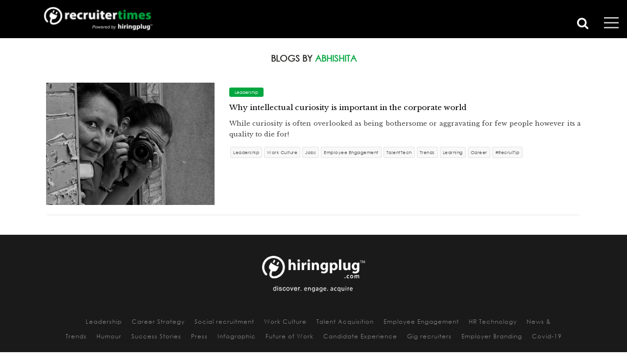

--- FILE ---
content_type: text/html; charset=UTF-8
request_url: https://blog.hiringplug.com/author/47/abhishita
body_size: 7205
content:
<!DOCTYPE HTML>
<html lang="en" xmlns="http://www.w3.org/1999/xhtml">
    <head>
                <meta charset="utf-8">
        <meta http-equiv="X-UA-Compatible" content="IE=9; IE=8; IE=7; IE=EDGE" />
        <title>Recruiter Times- Blog</title>
          <meta name="description" content="Welcome to Recruiter Times Blog, the world of Recruitments. Recruiter Times endeavors to be the destination for Talent Acquisition stakeholders worldwide.">
         <meta property="og:title" content="Recruiter Times- Blog"/>
         <meta property="og:site_name" content="Hiringplug"/>
         <meta property="og:description" content="Welcome to Recruiter Times Blog"/>
    <meta name="twitter:title" content="Recruiter Times- Blog" />
    <meta name="twitter:card" content="summary" />
    <meta name="twitter:description" content="Welcome to Recruiter Times Blog" />        <!--  <link rel="icon" type="image" href="images/favicon.ico" size="32x32"> -->
        <meta name="viewport" content="width=device-width, initial-scale=1.0">
        <meta name="viewport" content="width=device-width' initial-scale=1' maximum-scale=1' user-scalable=no"/>
        <meta name="viewport" content="width=device-width, initial-scale=1.0">
        <link rel="icon" type="image" href="https://blog.hiringplug.com/images/favicon.ico">
        <!-- Basic Page Needs -->
        <meta charset="utf-8">
        <meta name="viewport" content="initial-scale=1.0, width=device-width, height=device-height, minimum-scale=1.0, maximum-scale=1.0, user-scalable=no" />
        <meta name="GOOGLEBOT" content="index,follow">
        <meta name="robots" content="index,follow">
        <meta name="robots" content="all">
        <meta name="revisit-after" content="4 days">
        <meta name="language" content="english">
        <meta name="expires" content="never">
        <meta name="author" content="HiringPlug">
        <link rel="stylesheet" type="text/css" href="https://blog.hiringplug.com/includes/hovereffect/normalize.css">
        <link rel="stylesheet" type="text/css" href="https://blog.hiringplug.com/includes/hovereffect/set1.css?v=2">
        <link rel="stylesheet" type="text/css" href="https://blog.hiringplug.com/includes/subscribe-better.css" />
        <link rel="stylesheet" href="https://blog.hiringplug.com/includes/font-awesome.css" media="all">
        <link rel="stylesheet" href="https://blog.hiringplug.com/includes/font-awesome.min.css" media="all">
        <link rel="stylesheet" href="https://blog.hiringplug.com/includes/bootstrap.min.css" type="text/css">
        <link rel="stylesheet" type="text/css" href="https://blog.hiringplug.com/includes/fonts.css">
        <link rel="stylesheet" type="text/css" href="https://blog.hiringplug.com/includes/style-blog.css">
        <link rel="stylesheet" href="https://blog.hiringplug.com/includes/media.css?v=2" type="text/css">
        <link href="https://fonts.googleapis.com/css?family=Libre+Baskerville" rel="stylesheet">
        <script src="https://blog.hiringplug.com/includes/widgets2.js" type="text/javascript"></script>
        <script src="https://blog.hiringplug.com/includes/jquery.min.js" type="text/javascript"></script> 
        <script>
            (function(i,s,o,g,r,a,m){i['GoogleAnalyticsObject']=r;i[r]=i[r]||function(){
            (i[r].q=i[r].q||[]).push(arguments)},i[r].l=1*new Date();a=s.createElement(o),
            m=s.getElementsByTagName(o)[0];a.async=1;a.src=g;m.parentNode.insertBefore(a,m)
            })(window,document,'script','https://www.google-analytics.com/analytics.js','ga');
            
            ga('create', 'UA-80549687-2', 'auto');
            ga('send', 'pageview');
            
        </script>
        <script src="js/js-index.js"></script>	
        <script>
            function commentValid(){
              if(document.FormSubscriber.SubscriberEmail.value==""){
                alert("Please fill in email");
                document.FormSubscriber.SubscriberEmail.focus();
                return false;
              }
              if(document.FormSubscriber.SubscriberEmail.value != ""){
                var x = document.FormSubscriber.SubscriberEmail.value;
             var atpos=x.indexOf("@");
                   var dotpos=x.lastIndexOf(".");
                   if(atpos<1 || dotpos<atpos+2 || dotpos+2>=x.length){
                     alert("Invalid email id");
                  document.FormSubscriber.SubscriberEmail.focus();
                     return false;
                   }
              }
            }
        </script>
        <!-- Start of Chatbot Script --> 
        <script type="text/javascript">
            "use strict";
                !function () {
                    var a = window.ChatGen || [];
                    if (!a.loaded) {
                        var s = document.createElement('script');
                        s.type = "text/javascript";
                        s.async = true;
                        s.src = 'https://app.chatgen.ai/cmp/chat-widget/bot.js';
                        var fs = document.getElementsByTagName('script')[0];
                        fs.parentNode.insertBefore(s, fs);
                        s.onload=function(){
                            const yourKey = 'EYCyyJK2'
                            const widgetKey = {widget_key: yourKey}
                            ChatGen.init(widgetKey);
                        }
                    }
                }();
        </script>
        <!-- End of Chatbot Script -->    
    </head>
    <body style="font-family: 'Libre Baskerville', serif;font-size:15px;color: #444444;overflow-x: hidden;" >
                <header style="position:relative;z-index:999999999;">
            <div id="demowrapx">
              <div class="head">
                <nav id="menu1" style="background-color: rgba(0,0,0,1);">
                  <div class="container" >
                    <div class="row">
                      <div class="col-lg-3 col-md-4 col-sm-6 col-xs-4 text-left" style="padding-left: 0px;right:0px;">
                        <a href="https://blog.hiringplug.com/" class="logo-bg" ><img src="https://blog.hiringplug.com/images/imgpsh_fullsize_anim.png" width="100%" class="logowidth" alt="Hiring plug blog logo"></a>
                      </div>
                      <div class="col-lg-9 col-md-8 col-sm-6 col-xs-8 d-flex text-right">
                        <div class="wrap">
                          <nav id="main-menu">
                              <div class="menu-btn">
                                  <div class="menu-btn-line menu-btn-line-1"></div>
                                  <div class="menu-btn-line menu-btn-line-2"></div>
                                  <div class="menu-btn-line menu-btn-line-3"></div>
                              </div>
                              <div class="moduletable_menu">
                                  <div class="rightpanel" style="right:0px;position:relative;padding-left:10px;">
                                      <div style="height:10px;"></div>
                                      <div style="margin-left:5%;color:#1dc85e;">Categories</div>
                                      <div style="height:5px;"></div>
                                       <div class="cat"><a href="https://blog.hiringplug.com/topic/1/leadership" style="color:#ffffff;"><i class="fa fa-plug" style="color:rgba(255,255,255,0.4);"></i>&nbsp;&nbsp;Leadership</a></div> <div class="cat"><a href="https://blog.hiringplug.com/topic/2/career-strategy" style="color:#ffffff;"><i class="fa fa-plug" style="color:rgba(255,255,255,0.4);"></i>&nbsp;&nbsp;Career Strategy</a></div> <div class="cat"><a href="https://blog.hiringplug.com/topic/8/social-recruitment" style="color:#ffffff;"><i class="fa fa-plug" style="color:rgba(255,255,255,0.4);"></i>&nbsp;&nbsp;Social recruitment</a></div> <div class="cat"><a href="https://blog.hiringplug.com/topic/9/work-culture" style="color:#ffffff;"><i class="fa fa-plug" style="color:rgba(255,255,255,0.4);"></i>&nbsp;&nbsp;Work Culture</a></div> <div class="cat"><a href="https://blog.hiringplug.com/topic/15/talent-acquisition" style="color:#ffffff;"><i class="fa fa-plug" style="color:rgba(255,255,255,0.4);"></i>&nbsp;&nbsp;Talent Acquisition</a></div> <div class="cat"><a href="https://blog.hiringplug.com/topic/16/employee-engagement" style="color:#ffffff;"><i class="fa fa-plug" style="color:rgba(255,255,255,0.4);"></i>&nbsp;&nbsp;Employee Engagement</a></div> <div class="cat"><a href="https://blog.hiringplug.com/topic/17/hr-technology" style="color:#ffffff;"><i class="fa fa-plug" style="color:rgba(255,255,255,0.4);"></i>&nbsp;&nbsp;HR Technology</a></div> <div class="cat"><a href="https://blog.hiringplug.com/topic/18/news-trends" style="color:#ffffff;"><i class="fa fa-plug" style="color:rgba(255,255,255,0.4);"></i>&nbsp;&nbsp;News & Trends</a></div> <div class="cat"><a href="https://blog.hiringplug.com/topic/20/humour" style="color:#ffffff;"><i class="fa fa-plug" style="color:rgba(255,255,255,0.4);"></i>&nbsp;&nbsp;Humour</a></div> <div class="cat"><a href="https://blog.hiringplug.com/topic/21/success-stories" style="color:#ffffff;"><i class="fa fa-plug" style="color:rgba(255,255,255,0.4);"></i>&nbsp;&nbsp;Success Stories</a></div> <div class="cat"><a href="https://blog.hiringplug.com/topic/22/press" style="color:#ffffff;"><i class="fa fa-plug" style="color:rgba(255,255,255,0.4);"></i>&nbsp;&nbsp;Press</a></div> <div class="cat"><a href="https://blog.hiringplug.com/topic/23/infographic" style="color:#ffffff;"><i class="fa fa-plug" style="color:rgba(255,255,255,0.4);"></i>&nbsp;&nbsp;Infographic</a></div> <div class="cat"><a href="https://blog.hiringplug.com/topic/24/future-of-work" style="color:#ffffff;"><i class="fa fa-plug" style="color:rgba(255,255,255,0.4);"></i>&nbsp;&nbsp;Future of Work</a></div> <div class="cat"><a href="https://blog.hiringplug.com/topic/25/candidate-experience" style="color:#ffffff;"><i class="fa fa-plug" style="color:rgba(255,255,255,0.4);"></i>&nbsp;&nbsp;Candidate Experience</a></div> <div class="cat"><a href="https://blog.hiringplug.com/topic/26/gig-recruiters" style="color:#ffffff;"><i class="fa fa-plug" style="color:rgba(255,255,255,0.4);"></i>&nbsp;&nbsp;Gig recruiters</a></div> <div class="cat"><a href="https://blog.hiringplug.com/topic/27/employer-branding" style="color:#ffffff;"><i class="fa fa-plug" style="color:rgba(255,255,255,0.4);"></i>&nbsp;&nbsp;Employer Branding</a></div> <div class="cat"><a href="https://blog.hiringplug.com/topic/28/covid-19" style="color:#ffffff;"><i class="fa fa-plug" style="color:rgba(255,255,255,0.4);"></i>&nbsp;&nbsp;Covid-19</a></div>                                      <div style="height:30px;clear:both;" class="heightnav"></div>
                                      <div style="margin-left:5%;color:#1dc85e;">Tags</div>
                                      <div style="height:17px;clear:both;"  class="heightnav"></div>
                                                                            <div style="padding:0px 15px;">
                                           <a href="https://blog.hiringplug.com/tag/27/recruitip" class="tagformat">#RecruiTip</a>    <a href="https://blog.hiringplug.com/tag/26/career" class="tagformat">Career</a>    <a href="https://blog.hiringplug.com/tag/40/covid19" class="tagformat">Covid19</a>    <a href="https://blog.hiringplug.com/tag/30/diversity-incusion" class="tagformat">Diversity & Incusion</a>    <a href="https://blog.hiringplug.com/tag/19/employee-engagement" class="tagformat">Employee Engagement</a>    <a href="https://blog.hiringplug.com/tag/33/employee-wellbeing" class="tagformat">Employee Wellbeing</a>    <a href="https://blog.hiringplug.com/tag/35/employer-branding" class="tagformat">Employer branding</a>    <a href="https://blog.hiringplug.com/tag/36/evp-employee-value-proposition" class="tagformat">EVP Employee Value Proposition</a>    <a href="https://blog.hiringplug.com/tag/32/future-of-jobs" class="tagformat">Future of Jobs</a>    <a href="https://blog.hiringplug.com/tag/31/future-of-work" class="tagformat">Future of Work</a>                                             <div style="height:30px;clear:both;" class="heightnav"></div>
                                          <div style="margin-left:0%;color:#1dc85e;">Subscribe</div>
                                          <div style="height:10px;clear:both;"></div>
                                          <form action="index.php" method="post" name="EditComment" id="FormSubscriber" onsubmit="return commentValid()" enctype="multipart/form-data"  style="font-family:gothic;padding:10px 0px 10px;">
                                              <input type="hidden" name="md" value="Blogs">
                                              <input type="hidden" name="sd" value="UpdateSubscriber">
                                              <input class="input" placeholder="Enter your Email ID" style="font-size:13px;padding-left:5px;float:left;width:75%;padding:3px 0px;margin-right:10px;margin-top:3px;" name="SubscriberEmail" required="required" maxlength="90">
                                              <input type="submit" style="background-color:#4aab4d;color:#fff;padding:5px 10px;text-align:center;font-family: 'gothic';font-size:13px;border-radius: 3px;border:none;float:left;margin-top:1px;" value="Go">
                                          </form>
                                          <div style="height:30px;clear:both;"  class="heightnav"></div>
                                          <ul  style="display:inline;margin:0px;padding:0px;">
                                              <li style="float:left;margin:0px;padding:0px;">
                                                  <a href="https://www.facebook.com/hiringplugblog" target="_blank"  style="background-color:transparent;padding: 10px 10px;"><i class="fa fa-facebook social-foot" aria-hidden="true" style="padding-left:0px;"></i></a>
                                              </li>
                                              <li style="float:left;margin:0px;padding:0px;">
                                                  <a href="https://www.twitter.com/hiringplug" target="_blank"  style="background-color:transparent;padding: 10px 10px;"><i class="fa fa-twitter social-foot" aria-hidden="true" style="padding-left:0px;"></i></a>
                                              </li>
                                              <li style="float:left;margin:0px;padding:0px;">
                                                  <a href="https://www.linkedin.com/company/hiringplug" target="_blank" style="background-color:transparent;padding: 10px 10px;" ><i class="fa fa-linkedin social-foot" aria-hidden="true" style="padding-left:0px;"></i></a>
                                              </li>
                                              <li style="float:left;margin:0px;padding:0px;" style="display:inline;">
                                                  <a href="https://www.instagram.com/hiringplug/" target="_blank" style="background-color:transparent;padding: 10px 10px;"><i class="fa fa-instagram social-foot" aria-hidden="true" style="padding-left:0px;"></i></a>
                                              </li>
                                              <li style="float:left;margin:0px;padding:0px;">
                                                  <a href="https://in.pinterest.com/hiringplug/"><i class="fa fa-pinterest social-foot" aria-hidden="true" style="padding-left:0px;"></i></a>
                                              </li>
                                          </ul>
                                          <div style="height:0px;clear:both;"></div>
                                      </div>
                                  </div>
                              </div>
                          </nav>
                        </div>
                        <div style="position:relative;z-index:11111;padding:0px;margin:0px;padding-top:20px;top:15px;" class="searchmobile mobileleft headsearch">
                            <div style="float:right;display:none;margin-left:0px;" class="showdata">
                                <div>
                                    <form  method="post" action="https://blog.hiringplug.com/index.php" name="SearchPage" id="SearchnPage" onsubmit="return commentValidSearch();">
                                        <input type="hidden" name="md" value="Blog">
                                        <input type="hidden" name="sd" value="Search">
                                        <input type="text" style="background-color:transparent;border:0px;border-bottom:1px solid #fff;font-family:gothic;color:#fff;width:300px;font-size: 13px;" placeholder="Search here" name="Search"  maxlength="90" required="required" autofocus="on">
                                    </form>
                                </div>
                            </div>
                            <div style="float:right;cursor:pointer;" class="search-but mobileleft">
                                <i class="fa fa-search" style="color:#fff;font-size:25px;"></i>
                            </div>
                        </div>
                      </div>
                    </div>
                  </div>
                </nav>
              </div>
            </div>
        </header>
        <div class="heightheader"></div>
        <script src="js/js-index.js"></script>	
        <script>
            function commentValidSearch(){
              if(document.SearchnPage.Search.value==""){
                alert("Please fill search");
                document.SearchnPage.Search.focus();
                return false;
              }
              if(document.SearchnPage.Search.value.length<3){
             		alert("Search should be of minimum 3 characters.");
             		document.SearchnPage.Search.focus();
             		return false;
            }
            }
        </script>
        <script src="https://blog.hiringplug.com/includes/jquery-1.11.3.min.js"></script> 
        <script>
            (function($){
              var ico = $('<i class="fa fa-caret-right"></i>');
              $('nav#menu li:has(ul) > a').append(ico);
              
              $('nav#menu li:has(ul)').on('click',function(){
                $(this).toggleClass('open');
              });
              
              $('a#toggle').on('click',function(e){
                $('html').toggleClass('open-menu');
                return false;
              });
              
              
              $('div#overlay').on('click',function(){
                $('html').removeClass('open-menu');
              })
              
            })(jQuery)
        </script> 
        <div style="clear:both;"></div>
        <gcse:searchresults></gcse:searchresults>
        <div>
        <div>
            <div style="clear:both;" class="hidden-xs"></div>
        </div>
        <div class="bg-home bg-mob">  
<div style="clear:both;"></div>
<section  class="topmarginx">
	 
  </div>

	<section  class="topmarginx">
  
         
    
    <div class="container">
      <div class="row">
          <div class="col-lg-12 col-md-12 text-center ">
		  
                    <!--'.$rootfourth["PostedBy"].'-->

<div style="height:20px;clear:both;"></div>

 <div style="text-align:center;"><h2 class="leftpanel-head">Blogs by <span class="colorgreen">Abhishita</span></h2></div>
<div style="height:15px;clear:both;"></div>
<div class="col-lg-12 col-md-12 text-center " style="padding:0px;">
   <div class="col-lg-12 col-md-12 col-sm-12 col-xs-12 text-center" style="padding:0px;">
              <div class="col-lg-12 col-sm-12 col-xs-12" style="padding:0px;padding-top:15px;">
              <div class="col-lg-4 col-md-4 col-sm-12 col-xs-12">
             <div class="grid">
					<figure class="effect-lily">
						<img src="https://blog.hiringplug.com/uploads/blogimages/bigimages/168-why-intellectual-curiosity-is-important-in-the-corporate-world81789625.jpeg" alt="Impact of having intellectual curiosity">
						<figcaption>
							<p style="font-family:gothic;">Curiosity is a powerful trait</p>
				       </figcaption>			
					</figure>
					
				</div>
            </div>
            <div class="col-lg-8 col-md-8 col-sm-12 col-xs-12 pull-left">
             <div class="768height20"></div>
             <div  style="text-align:left;color:#fff;padding:2px 10px;text-align:center;font-family: gothic;font-size:9px;margin-top:10px;" class="btn btn-primary btn-sm button-em pull-left" class="btn btn-primary btn-sm button-em pull-left" ><a href="https://blog.hiringplug.com/topic/1/leadership" style="color:#ffffff;">Leadership</a></div>
                <div style="height:10px;clear:both;"></div>
               <div style="text-align:left;line-height:23px;color:#444;"> <a href="https://blog.hiringplug.com/post/168/why-intellectual-curiosity-is-important-in-the-corporate-world" style="font-size:15px;color:#000000;text-align:left;font-weight:normal;">Why intellectual curiosity is important in the corporate world</a>
                   <div style="clear:both;height:10px;"></div> <div style="line-height:21px;text-align:justify;"><a href="https://blog.hiringplug.com/post/168/why-intellectual-curiosity-is-important-in-the-corporate-world" style="color: #444;font-size:13px;">While curiosity is often overlooked as being bothersome or aggravating for few people however its a quality to die for! </a></div>
   <div style="height:10px;"></div>
   <ul style="margin:0px;padding:0px;" class="tagsblog">
<li style="display:inline;float:left;margin-top:3px;"><a href="https://blog.hiringplug.com/tag/6/leadership" style="font-size:9px;" class="tagformatblogs" style="">Leadership</a></li>
  <ul style="margin:0px;padding:0px;" class="tagsblog">
<li style="display:inline;float:left;margin-top:3px;"><a href="https://blog.hiringplug.com/tag/9/work-culture" style="font-size:9px;" class="tagformatblogs" style="">Work Culture</a></li>
  <ul style="margin:0px;padding:0px;" class="tagsblog">
<li style="display:inline;float:left;margin-top:3px;"><a href="https://blog.hiringplug.com/tag/12/jobs" style="font-size:9px;" class="tagformatblogs" style="">Jobs</a></li>
  <ul style="margin:0px;padding:0px;" class="tagsblog">
<li style="display:inline;float:left;margin-top:3px;"><a href="https://blog.hiringplug.com/tag/19/employee-engagement" style="font-size:9px;" class="tagformatblogs" style="">Employee Engagement</a></li>
  <ul style="margin:0px;padding:0px;" class="tagsblog">
<li style="display:inline;float:left;margin-top:3px;"><a href="https://blog.hiringplug.com/tag/22/talenttech" style="font-size:9px;" class="tagformatblogs" style="">TalentTech</a></li>
  <ul style="margin:0px;padding:0px;" class="tagsblog">
<li style="display:inline;float:left;margin-top:3px;"><a href="https://blog.hiringplug.com/tag/24/trends" style="font-size:9px;" class="tagformatblogs" style="">Trends</a></li>
  <ul style="margin:0px;padding:0px;" class="tagsblog">
<li style="display:inline;float:left;margin-top:3px;"><a href="https://blog.hiringplug.com/tag/25/learning" style="font-size:9px;" class="tagformatblogs" style="">Learning</a></li>
  <ul style="margin:0px;padding:0px;" class="tagsblog">
<li style="display:inline;float:left;margin-top:3px;"><a href="https://blog.hiringplug.com/tag/26/career" style="font-size:9px;" class="tagformatblogs" style="">Career</a></li>
  <ul style="margin:0px;padding:0px;" class="tagsblog">
<li style="display:inline;float:left;margin-top:3px;"><a href="https://blog.hiringplug.com/tag/27/recruitip" style="font-size:9px;" class="tagformatblogs" style="">#RecruiTip</a></li>
</ul>
<div style="height:20px;clear:both;"></div>
<div style="height:5px;clear:both;"></div><!--<a  style="font-family: gothic;font-size:11px;">Abhishita</a> 
			 <a style="font-size:11px;color:#444;font-weight:normal;font-family: gothic;"> 11 August, 2018</a>-->
                   </div>
              </div>
            </div>
			
  </div>
  <div style="clear:both;height:20px;"></div>
<div style="clear:both;border-top:1px solid #e2e2e2;padding:0px;width:97%;margin:0px auto;"></div>
<div style="clear:both;height:10px;"></div>
   </div>
<div style="clear:both;height:30px;"></div>              
           </div>
          
     </div> 
  </div>
</section>
<style>
    .footerlinks ul li a{line-height:30px;}
    
    ::-webkit-input-placeholder { /* Chrome/Opera/Safari */
  color: #808080;
}
::-moz-placeholder { /* Firefox 19+ */
  color: #808080;
}
:-ms-input-placeholder { /* IE 10+ */
  color: #808080;
}
:-moz-placeholder { /* Firefox 18- */
  color: #808080;
}
</style>

<div style="height:0px;clear:both;"></div>
<section style="background-color: #1A1A1A;color:#ffffff;width: 100%;margin:0px auto;position:relative;z-index:999;bottom:0px;">
  <div class="container">
    <div class="row">
        
        <div class="col-lg-12 col-md-12 col-sm-12 col-xs-12 text-center align-center">
            <div style="height:43px;clear:both;"></div>
            <center><a href="http://www.hiringplug.com" target="_blank"><img src="https://blog.hiringplug.com/images/logo-header1.png" alt="logo" width="210"></a>
                 <div style="height:40px;clear:both;"></div>
                
                  <div  class="footerlinks hidden-xs">
				     <ul >
                  
                      <li><a href="https://blog.hiringplug.com/topic/1/leadership">Leadership</a></li><li><a href="https://blog.hiringplug.com/topic/2/career-strategy">Career Strategy</a></li><li><a href="https://blog.hiringplug.com/topic/8/social-recruitment">Social recruitment</a></li><li><a href="https://blog.hiringplug.com/topic/9/work-culture">Work Culture</a></li><li><a href="https://blog.hiringplug.com/topic/15/talent-acquisition">Talent Acquisition</a></li><li><a href="https://blog.hiringplug.com/topic/16/employee-engagement">Employee Engagement</a></li><li><a href="https://blog.hiringplug.com/topic/17/hr-technology">HR Technology</a></li><li><a href="https://blog.hiringplug.com/topic/18/news-trends">News & Trends</a></li><li><a href="https://blog.hiringplug.com/topic/20/humour">Humour</a></li><li><a href="https://blog.hiringplug.com/topic/21/success-stories">Success Stories</a></li><li><a href="https://blog.hiringplug.com/topic/22/press">Press</a></li><li><a href="https://blog.hiringplug.com/topic/23/infographic">Infographic</a></li><li><a href="https://blog.hiringplug.com/topic/24/future-of-work">Future of Work</a></li><li><a href="https://blog.hiringplug.com/topic/25/candidate-experience">Candidate Experience</a></li><li><a href="https://blog.hiringplug.com/topic/26/gig-recruiters">Gig recruiters</a></li><li><a href="https://blog.hiringplug.com/topic/27/employer-branding">Employer Branding</a></li><li><a href="https://blog.hiringplug.com/topic/28/covid-19">Covid-19</a></li>                         
                        <!--  <li><a href="">Category1</a></li>
                         <li><a href="">Category2</a></li>
                         <li><a href="">Category3</a></li>
                         <li><a href="">Category4</a></li>
                         <li><a href="">Category5</a></li>
                         <li><a href="">Category6</a></li>
                         <li><a href="">Category7</a></li>
                         <li><a href="">Category8</a></li>
                         <li><a href="">Category9</a></li>
                         <li><a href="">Category10</a></li>
                         <li><a href="">Category11</a></li>
                         <li><a href="">Category12</a></li>
                         <li><a href="">Category13</a></li>
                         <li><a href="">Category14</a></li>
                         <li><a href="">Category15</a></li>
                         <li><a href="">Category16</a></li>
                         <li><a href="">Category17</a></li>
                         <li><a href="">Category18</a></li>
                         <li><a href="">Category19</a></li>
                         <li><a href="">Category20</a></li> -->
					  </ul>
                     <!--  <ul >
                      <li><a href=""> Employee</a></li>
                      <li><a href=""> News & Trends</a></li>
                      <li><a href="">Engagement</a></li>
                      <li><a href=""> Workplace</a></li>
                      <li><a href=""> How it works</a></li>
                      <li><a href=""> Talent Acquisition</a></li>
                      </ul> -->
     
                      
                      
               </div>
                <div style="height:10px;clear:both;"></div>
                 <div  class="footerlinks">
                     <ul >
                      <li><a href="https://blog.hiringplug.com/about">About</a></li>
                      <li><a href="https://blog.hiringplug.com/contact">Contact</a></li>
                      <li><a href="https://blog.hiringplug.com/become-a-contributor">Become a Contributor</a></li>
                      <li><a href="https://blog.hiringplug.com/privacy">Privacy</a></li>
                      <li><a href="https://blog.hiringplug.com/terms-of-use">Terms of use</a></li>
                     
                      </ul>
                </div>
                <div style="height:10px;clear:both;"></div>
                <form action="index.php" method="post" name="EditComment" id="FormSubscriber" onsubmit="return commentValid()" enctype="multipart/form-data"  class="subscribe">
    <input type="hidden" name="md" value="Blogs">
    <input type="hidden" name="sd" value="UpdateSubscriber">
                     <input class="input" placeholder="Enter your Email ID to subscribe" style="font-size:12px;padding-left:5px;float:left;width:75%;padding:3px 0px;margin-right:10px;margin-top:3px;" name="SubscriberEmail" required="required" maxlength="90">
          <input type="submit" style="background-color:#4aab4d;color:#fff;padding:5px 10px;text-align:center;font-family: 'gothic';font-size:13px;border-radius: 3px;border:none;float:left;margin-top:1px;" value="Go">
     </form>
                 <div style="height:20px;clear:both;"></div>
             <div  class="footerlinks">
         &copy; <script>document.write(new Date().getFullYear());</script> TalenTECH Solutions Pvt Ltd. All Rights Reserved.
               </div>
                  <div style="height:30px;clear:both;"></div>
                 <table width="170" alight="center">
             
            <tr>
                <td valign="middle"> </td>
                <td><a href="https://www.facebook.com/hiringplugofficial" target="_blank"><i class="fa fa-facebook social-foot" aria-hidden="true"></i></a></td>
                <td><a href="https://twitter.com/hiringplug" target="_blank"><i class="fa fa-twitter social-foot" aria-hidden="true"></i></a></td>
				<td><a href="https://www.youtube.com/channel/UCtmJ8YCbJIFBXmSwtX5JkSQ" target="_blank"><i class="fa fa-youtube social-foot" aria-hidden="true"></i></a></td>
<!--                <td><a href="https://www.linkedin.com/company/talentech-solutions-pvt-ltd" target="_blank"><i class="fa fa-linkedin social-foot" aria-hidden="true"></i></a></td>-->
                <td><a href="https://www.linkedin.com/company/hiringplug" target="_blank"><i class="fa fa-linkedin social-foot" aria-hidden="true"></i></a></td>
<!--                <td><a href="https://www.instagram.com/recruitertimes/" target="_blank"><i class="fa fa-instagram social-foot" aria-hidden="true"></i></a></td>-->
                <td><a href="https://www.instagram.com/hiringplug/" target="_blank"><i class="fa fa-instagram social-foot" aria-hidden="true"></i></a></td>
<!--                <td><a href="https://in.pinterest.com/recruitertimes/" target="_blank"><i class="fa fa-pinterest social-foot" aria-hidden="true"></i></a></td>-->
                <td><a href="https://in.pinterest.com/hiringplug" target="_blank"><i class="fa fa-pinterest social-foot" aria-hidden="true"></i></a></td>
				
               </tr>
           </table>
            </center>
              <div style="height:35px;clear:both;"></div>
        </div>
     
        
       
      </div>
    </div>
</section> 


 
<!--
 <script>
        var secondFloatPanel = document.getElementById("navFixed");
        secondFloatPanel.setAttribute("data-top", "0");
 </script>
-->

<!--
<script type="text/javascript">
    var addthis_config = { data_track_addressbar: false, pubid: 'ra-4fe3ac362ddf5c8f' };
    var addthisScript = document.createElement('script');
    addthisScript.setAttribute('src', 'http://s7.addthis.com/js/300/addthis_widget.js#domready=1');
    $(window).load(function () {
        document.body.appendChild(addthisScript);
    });
</script>
-->




<!--<script src="includes/bootstrap.min.js"></script>-->
 
  <script>
      $(document).ready(function(){
       $(".search-but").click(function(){
        $(".showdata").toggle(600);
    });
          
//    $(".caticon").click(function(){
//        $(".catdata").show(500);
//        $(".catdata").animate({'right': '0px'}, 500);
//    });
          
//          $(".caticon").click(function(){
//        $(".catdata").hide(500);
//        $(".catdata").animate({'right': '100px'}, 500);
//    });
//          
          
      
    $(".commenticon").click(function(){
        $(".commentdata").slideToggle(600);
    });
          
          
//            $( ".caticon").click(function(e) { //when user clicks on cart box
//        e.preventDefault();
//		 $(".commentdata").css('z-index' ,'100000','position','relative'); //display cart box
//		$(".commentdata").slideDown(); //display cart box
//		 
//	});
//	
	
	
	
	//Close Cart
//	$( ".caticon").click(function(e){ //user click on cart box close link
//        e.preventDefault();
//		$(".commentdata").slideUp(); //close cart-box
//        $(".commentdata").css('z-index' ,'100000','position','relative'); //display cart box
//        
//	});
  
});
      
      
      
      $(document).ready(function() {

//MOBILE ONE AND MOBILE THREE
var menu = "close";
$(".mobile-one .menu-toggle, .mobile-three .menu-toggle").click(function() {
     if (menu === "close") {
      	$(this).parent().next(".mobile-nav").css("transform", "translate(0, 0)");
     	 menu = "open";
        
     } else {
      	$(this).parent().next(".mobile-nav").css("transform", "translate(330px, 0)");
      	menu = "close";
    }
});

//MOBILE TWO
$(".mobile-two .menu-toggle").click(function() {
	$(this).parent().next(".mobile-nav").toggle(0 , "display");
     $('.searchmobile').css("display","none");
});




});

      </script> 

<!--    ****************************************-->

		
		<!-- Edit Below -->
<!--
		<script src="includes/modernizr.js"></script>
		<script src="includes/all.js"></script>
		<script src="includes/jquery-1.js"></script>
		<script src="includes/jquery-2.js"></script>
-->

    
<!--    ****************************************-->


				
				
<!--
	<script type="text/javascript">
		$(document).ready( function() {
			$(".subscribe-me").subscribeBetter({
				delay: 1000
			});
		});

	</script>

	
	<script type="text/javascript">
			$(".adsclose").click(function() {
			$(".adswrap" ).css( "display", "none" );
		});
	</script>
-->
   
<script>
 window.onload = updateStatus();
 function updateStatus(){
 
     setTimeout(function() {
    PopUp('show');
  }, 10000);
     
  setTimeout(function() {
    PopUp('hide');
  }, 2000);
 }
</script>


<script>
// YOU NEED JQUERY SCRIPT IN YOUR PROJECT
jQuery('document').ready(function($){  
    
    //mobile menu toggle
    $('.menu-btn').on('click', function(){
        if($(this).parents('.wrap').is('.opened-menu') !== true) {                
            $('.wrap').addClass('opened-menu');
            $('#main-menu').addClass('opened');
              $('.searchmobile').css("display","none");
            
        }
        else if($(this).parents('.wrap').is('.opened-menu') === true){
            $('.wrap').removeClass('opened-menu');
            $('#main-menu').removeClass('opened');
             $('.searchmobile').css("display","block");
            
        }
    });
   // togle class "active"
   $('.toggle').on('click', function(){
      $('.toggle').toggleClass( "active" );
      });
  });
</script>
<!--
<script type="text/javascript" language="javascript">
      $(document).bind("contextmenu", function (e) {
        e.preventDefault();
       
    });
    
    

$(document).keydown(function(e){
  var key = e.charCode || e.keyCode;
  if (key == 17) { 
  } 
});
</script>
-->
<script defer src="https://static.cloudflareinsights.com/beacon.min.js/vcd15cbe7772f49c399c6a5babf22c1241717689176015" integrity="sha512-ZpsOmlRQV6y907TI0dKBHq9Md29nnaEIPlkf84rnaERnq6zvWvPUqr2ft8M1aS28oN72PdrCzSjY4U6VaAw1EQ==" data-cf-beacon='{"version":"2024.11.0","token":"5a5c5764b3a3443ab531c66f16dc5799","r":1,"server_timing":{"name":{"cfCacheStatus":true,"cfEdge":true,"cfExtPri":true,"cfL4":true,"cfOrigin":true,"cfSpeedBrain":true},"location_startswith":null}}' crossorigin="anonymous"></script>


--- FILE ---
content_type: text/html; charset=UTF-8
request_url: https://blog.hiringplug.com/author/47/js/js-index.js
body_size: 6845
content:
<!DOCTYPE HTML>
<html lang="en" xmlns="http://www.w3.org/1999/xhtml">
    <head>
                <meta charset="utf-8">
        <meta http-equiv="X-UA-Compatible" content="IE=9; IE=8; IE=7; IE=EDGE" />
        <title>Recruiter Times- Blog</title>
          <meta name="description" content="Welcome to Recruiter Times Blog, the world of Recruitments. Recruiter Times endeavors to be the destination for Talent Acquisition stakeholders worldwide.">
         <meta property="og:title" content="Recruiter Times- Blog"/>
         <meta property="og:site_name" content="Hiringplug"/>
         <meta property="og:description" content="Welcome to Recruiter Times Blog"/>
    <meta name="twitter:title" content="Recruiter Times- Blog" />
    <meta name="twitter:card" content="summary" />
    <meta name="twitter:description" content="Welcome to Recruiter Times Blog" />        <!--  <link rel="icon" type="image" href="images/favicon.ico" size="32x32"> -->
        <meta name="viewport" content="width=device-width, initial-scale=1.0">
        <meta name="viewport" content="width=device-width' initial-scale=1' maximum-scale=1' user-scalable=no"/>
        <meta name="viewport" content="width=device-width, initial-scale=1.0">
        <link rel="icon" type="image" href="https://blog.hiringplug.com/images/favicon.ico">
        <!-- Basic Page Needs -->
        <meta charset="utf-8">
        <meta name="viewport" content="initial-scale=1.0, width=device-width, height=device-height, minimum-scale=1.0, maximum-scale=1.0, user-scalable=no" />
        <meta name="GOOGLEBOT" content="index,follow">
        <meta name="robots" content="index,follow">
        <meta name="robots" content="all">
        <meta name="revisit-after" content="4 days">
        <meta name="language" content="english">
        <meta name="expires" content="never">
        <meta name="author" content="HiringPlug">
        <link rel="stylesheet" type="text/css" href="https://blog.hiringplug.com/includes/hovereffect/normalize.css">
        <link rel="stylesheet" type="text/css" href="https://blog.hiringplug.com/includes/hovereffect/set1.css?v=2">
        <link rel="stylesheet" type="text/css" href="https://blog.hiringplug.com/includes/subscribe-better.css" />
        <link rel="stylesheet" href="https://blog.hiringplug.com/includes/font-awesome.css" media="all">
        <link rel="stylesheet" href="https://blog.hiringplug.com/includes/font-awesome.min.css" media="all">
        <link rel="stylesheet" href="https://blog.hiringplug.com/includes/bootstrap.min.css" type="text/css">
        <link rel="stylesheet" type="text/css" href="https://blog.hiringplug.com/includes/fonts.css">
        <link rel="stylesheet" type="text/css" href="https://blog.hiringplug.com/includes/style-blog.css">
        <link rel="stylesheet" href="https://blog.hiringplug.com/includes/media.css?v=2" type="text/css">
        <link href="https://fonts.googleapis.com/css?family=Libre+Baskerville" rel="stylesheet">
        <script src="https://blog.hiringplug.com/includes/widgets2.js" type="text/javascript"></script>
        <script src="https://blog.hiringplug.com/includes/jquery.min.js" type="text/javascript"></script> 
        <script>
            (function(i,s,o,g,r,a,m){i['GoogleAnalyticsObject']=r;i[r]=i[r]||function(){
            (i[r].q=i[r].q||[]).push(arguments)},i[r].l=1*new Date();a=s.createElement(o),
            m=s.getElementsByTagName(o)[0];a.async=1;a.src=g;m.parentNode.insertBefore(a,m)
            })(window,document,'script','https://www.google-analytics.com/analytics.js','ga');
            
            ga('create', 'UA-80549687-2', 'auto');
            ga('send', 'pageview');
            
        </script>
        <script src="js/js-index.js"></script>	
        <script>
            function commentValid(){
              if(document.FormSubscriber.SubscriberEmail.value==""){
                alert("Please fill in email");
                document.FormSubscriber.SubscriberEmail.focus();
                return false;
              }
              if(document.FormSubscriber.SubscriberEmail.value != ""){
                var x = document.FormSubscriber.SubscriberEmail.value;
             var atpos=x.indexOf("@");
                   var dotpos=x.lastIndexOf(".");
                   if(atpos<1 || dotpos<atpos+2 || dotpos+2>=x.length){
                     alert("Invalid email id");
                  document.FormSubscriber.SubscriberEmail.focus();
                     return false;
                   }
              }
            }
        </script>
        <!-- Start of Chatbot Script --> 
        <script type="text/javascript">
            "use strict";
                !function () {
                    var a = window.ChatGen || [];
                    if (!a.loaded) {
                        var s = document.createElement('script');
                        s.type = "text/javascript";
                        s.async = true;
                        s.src = 'https://app.chatgen.ai/cmp/chat-widget/bot.js';
                        var fs = document.getElementsByTagName('script')[0];
                        fs.parentNode.insertBefore(s, fs);
                        s.onload=function(){
                            const yourKey = 'EYCyyJK2'
                            const widgetKey = {widget_key: yourKey}
                            ChatGen.init(widgetKey);
                        }
                    }
                }();
        </script>
        <!-- End of Chatbot Script -->    
    </head>
    <body style="font-family: 'Libre Baskerville', serif;font-size:15px;color: #444444;overflow-x: hidden;" >
                <header style="position:relative;z-index:999999999;">
            <div id="demowrapx">
              <div class="head">
                <nav id="menu1" style="background-color: rgba(0,0,0,1);">
                  <div class="container" >
                    <div class="row">
                      <div class="col-lg-3 col-md-4 col-sm-6 col-xs-4 text-left" style="padding-left: 0px;right:0px;">
                        <a href="https://blog.hiringplug.com/" class="logo-bg" ><img src="https://blog.hiringplug.com/images/imgpsh_fullsize_anim.png" width="100%" class="logowidth" alt="Hiring plug blog logo"></a>
                      </div>
                      <div class="col-lg-9 col-md-8 col-sm-6 col-xs-8 d-flex text-right">
                        <div class="wrap">
                          <nav id="main-menu">
                              <div class="menu-btn">
                                  <div class="menu-btn-line menu-btn-line-1"></div>
                                  <div class="menu-btn-line menu-btn-line-2"></div>
                                  <div class="menu-btn-line menu-btn-line-3"></div>
                              </div>
                              <div class="moduletable_menu">
                                  <div class="rightpanel" style="right:0px;position:relative;padding-left:10px;">
                                      <div style="height:10px;"></div>
                                      <div style="margin-left:5%;color:#1dc85e;">Categories</div>
                                      <div style="height:5px;"></div>
                                       <div class="cat"><a href="https://blog.hiringplug.com/topic/1/leadership" style="color:#ffffff;"><i class="fa fa-plug" style="color:rgba(255,255,255,0.4);"></i>&nbsp;&nbsp;Leadership</a></div> <div class="cat"><a href="https://blog.hiringplug.com/topic/2/career-strategy" style="color:#ffffff;"><i class="fa fa-plug" style="color:rgba(255,255,255,0.4);"></i>&nbsp;&nbsp;Career Strategy</a></div> <div class="cat"><a href="https://blog.hiringplug.com/topic/8/social-recruitment" style="color:#ffffff;"><i class="fa fa-plug" style="color:rgba(255,255,255,0.4);"></i>&nbsp;&nbsp;Social recruitment</a></div> <div class="cat"><a href="https://blog.hiringplug.com/topic/9/work-culture" style="color:#ffffff;"><i class="fa fa-plug" style="color:rgba(255,255,255,0.4);"></i>&nbsp;&nbsp;Work Culture</a></div> <div class="cat"><a href="https://blog.hiringplug.com/topic/15/talent-acquisition" style="color:#ffffff;"><i class="fa fa-plug" style="color:rgba(255,255,255,0.4);"></i>&nbsp;&nbsp;Talent Acquisition</a></div> <div class="cat"><a href="https://blog.hiringplug.com/topic/16/employee-engagement" style="color:#ffffff;"><i class="fa fa-plug" style="color:rgba(255,255,255,0.4);"></i>&nbsp;&nbsp;Employee Engagement</a></div> <div class="cat"><a href="https://blog.hiringplug.com/topic/17/hr-technology" style="color:#ffffff;"><i class="fa fa-plug" style="color:rgba(255,255,255,0.4);"></i>&nbsp;&nbsp;HR Technology</a></div> <div class="cat"><a href="https://blog.hiringplug.com/topic/18/news-trends" style="color:#ffffff;"><i class="fa fa-plug" style="color:rgba(255,255,255,0.4);"></i>&nbsp;&nbsp;News & Trends</a></div> <div class="cat"><a href="https://blog.hiringplug.com/topic/20/humour" style="color:#ffffff;"><i class="fa fa-plug" style="color:rgba(255,255,255,0.4);"></i>&nbsp;&nbsp;Humour</a></div> <div class="cat"><a href="https://blog.hiringplug.com/topic/21/success-stories" style="color:#ffffff;"><i class="fa fa-plug" style="color:rgba(255,255,255,0.4);"></i>&nbsp;&nbsp;Success Stories</a></div> <div class="cat"><a href="https://blog.hiringplug.com/topic/22/press" style="color:#ffffff;"><i class="fa fa-plug" style="color:rgba(255,255,255,0.4);"></i>&nbsp;&nbsp;Press</a></div> <div class="cat"><a href="https://blog.hiringplug.com/topic/23/infographic" style="color:#ffffff;"><i class="fa fa-plug" style="color:rgba(255,255,255,0.4);"></i>&nbsp;&nbsp;Infographic</a></div> <div class="cat"><a href="https://blog.hiringplug.com/topic/24/future-of-work" style="color:#ffffff;"><i class="fa fa-plug" style="color:rgba(255,255,255,0.4);"></i>&nbsp;&nbsp;Future of Work</a></div> <div class="cat"><a href="https://blog.hiringplug.com/topic/25/candidate-experience" style="color:#ffffff;"><i class="fa fa-plug" style="color:rgba(255,255,255,0.4);"></i>&nbsp;&nbsp;Candidate Experience</a></div> <div class="cat"><a href="https://blog.hiringplug.com/topic/26/gig-recruiters" style="color:#ffffff;"><i class="fa fa-plug" style="color:rgba(255,255,255,0.4);"></i>&nbsp;&nbsp;Gig recruiters</a></div> <div class="cat"><a href="https://blog.hiringplug.com/topic/27/employer-branding" style="color:#ffffff;"><i class="fa fa-plug" style="color:rgba(255,255,255,0.4);"></i>&nbsp;&nbsp;Employer Branding</a></div> <div class="cat"><a href="https://blog.hiringplug.com/topic/28/covid-19" style="color:#ffffff;"><i class="fa fa-plug" style="color:rgba(255,255,255,0.4);"></i>&nbsp;&nbsp;Covid-19</a></div>                                      <div style="height:30px;clear:both;" class="heightnav"></div>
                                      <div style="margin-left:5%;color:#1dc85e;">Tags</div>
                                      <div style="height:17px;clear:both;"  class="heightnav"></div>
                                                                            <div style="padding:0px 15px;">
                                           <a href="https://blog.hiringplug.com/tag/27/recruitip" class="tagformat">#RecruiTip</a>    <a href="https://blog.hiringplug.com/tag/26/career" class="tagformat">Career</a>    <a href="https://blog.hiringplug.com/tag/40/covid19" class="tagformat">Covid19</a>    <a href="https://blog.hiringplug.com/tag/30/diversity-incusion" class="tagformat">Diversity & Incusion</a>    <a href="https://blog.hiringplug.com/tag/19/employee-engagement" class="tagformat">Employee Engagement</a>    <a href="https://blog.hiringplug.com/tag/33/employee-wellbeing" class="tagformat">Employee Wellbeing</a>    <a href="https://blog.hiringplug.com/tag/35/employer-branding" class="tagformat">Employer branding</a>    <a href="https://blog.hiringplug.com/tag/36/evp-employee-value-proposition" class="tagformat">EVP Employee Value Proposition</a>    <a href="https://blog.hiringplug.com/tag/32/future-of-jobs" class="tagformat">Future of Jobs</a>    <a href="https://blog.hiringplug.com/tag/31/future-of-work" class="tagformat">Future of Work</a>                                             <div style="height:30px;clear:both;" class="heightnav"></div>
                                          <div style="margin-left:0%;color:#1dc85e;">Subscribe</div>
                                          <div style="height:10px;clear:both;"></div>
                                          <form action="index.php" method="post" name="EditComment" id="FormSubscriber" onsubmit="return commentValid()" enctype="multipart/form-data"  style="font-family:gothic;padding:10px 0px 10px;">
                                              <input type="hidden" name="md" value="Blogs">
                                              <input type="hidden" name="sd" value="UpdateSubscriber">
                                              <input class="input" placeholder="Enter your Email ID" style="font-size:13px;padding-left:5px;float:left;width:75%;padding:3px 0px;margin-right:10px;margin-top:3px;" name="SubscriberEmail" required="required" maxlength="90">
                                              <input type="submit" style="background-color:#4aab4d;color:#fff;padding:5px 10px;text-align:center;font-family: 'gothic';font-size:13px;border-radius: 3px;border:none;float:left;margin-top:1px;" value="Go">
                                          </form>
                                          <div style="height:30px;clear:both;"  class="heightnav"></div>
                                          <ul  style="display:inline;margin:0px;padding:0px;">
                                              <li style="float:left;margin:0px;padding:0px;">
                                                  <a href="https://www.facebook.com/hiringplugblog" target="_blank"  style="background-color:transparent;padding: 10px 10px;"><i class="fa fa-facebook social-foot" aria-hidden="true" style="padding-left:0px;"></i></a>
                                              </li>
                                              <li style="float:left;margin:0px;padding:0px;">
                                                  <a href="https://www.twitter.com/hiringplug" target="_blank"  style="background-color:transparent;padding: 10px 10px;"><i class="fa fa-twitter social-foot" aria-hidden="true" style="padding-left:0px;"></i></a>
                                              </li>
                                              <li style="float:left;margin:0px;padding:0px;">
                                                  <a href="https://www.linkedin.com/company/hiringplug" target="_blank" style="background-color:transparent;padding: 10px 10px;" ><i class="fa fa-linkedin social-foot" aria-hidden="true" style="padding-left:0px;"></i></a>
                                              </li>
                                              <li style="float:left;margin:0px;padding:0px;" style="display:inline;">
                                                  <a href="https://www.instagram.com/hiringplug/" target="_blank" style="background-color:transparent;padding: 10px 10px;"><i class="fa fa-instagram social-foot" aria-hidden="true" style="padding-left:0px;"></i></a>
                                              </li>
                                              <li style="float:left;margin:0px;padding:0px;">
                                                  <a href="https://in.pinterest.com/hiringplug/"><i class="fa fa-pinterest social-foot" aria-hidden="true" style="padding-left:0px;"></i></a>
                                              </li>
                                          </ul>
                                          <div style="height:0px;clear:both;"></div>
                                      </div>
                                  </div>
                              </div>
                          </nav>
                        </div>
                        <div style="position:relative;z-index:11111;padding:0px;margin:0px;padding-top:20px;top:15px;" class="searchmobile mobileleft headsearch">
                            <div style="float:right;display:none;margin-left:0px;" class="showdata">
                                <div>
                                    <form  method="post" action="https://blog.hiringplug.com/index.php" name="SearchPage" id="SearchnPage" onsubmit="return commentValidSearch();">
                                        <input type="hidden" name="md" value="Blog">
                                        <input type="hidden" name="sd" value="Search">
                                        <input type="text" style="background-color:transparent;border:0px;border-bottom:1px solid #fff;font-family:gothic;color:#fff;width:300px;font-size: 13px;" placeholder="Search here" name="Search"  maxlength="90" required="required" autofocus="on">
                                    </form>
                                </div>
                            </div>
                            <div style="float:right;cursor:pointer;" class="search-but mobileleft">
                                <i class="fa fa-search" style="color:#fff;font-size:25px;"></i>
                            </div>
                        </div>
                      </div>
                    </div>
                  </div>
                </nav>
              </div>
            </div>
        </header>
        <div class="heightheader"></div>
        <script src="js/js-index.js"></script>	
        <script>
            function commentValidSearch(){
              if(document.SearchnPage.Search.value==""){
                alert("Please fill search");
                document.SearchnPage.Search.focus();
                return false;
              }
              if(document.SearchnPage.Search.value.length<3){
             		alert("Search should be of minimum 3 characters.");
             		document.SearchnPage.Search.focus();
             		return false;
            }
            }
        </script>
        <script src="https://blog.hiringplug.com/includes/jquery-1.11.3.min.js"></script> 
        <script>
            (function($){
              var ico = $('<i class="fa fa-caret-right"></i>');
              $('nav#menu li:has(ul) > a').append(ico);
              
              $('nav#menu li:has(ul)').on('click',function(){
                $(this).toggleClass('open');
              });
              
              $('a#toggle').on('click',function(e){
                $('html').toggleClass('open-menu');
                return false;
              });
              
              
              $('div#overlay').on('click',function(){
                $('html').removeClass('open-menu');
              })
              
            })(jQuery)
        </script> 
        <div style="clear:both;"></div>
        <gcse:searchresults></gcse:searchresults>
        <div>
        <div>
            <div style="clear:both;" class="hidden-xs"></div>
        </div>
        <div class="bg-home bg-mob">  
<div style="clear:both;"></div>
<section  class="topmarginx">
	 
  </div>

	<section  class="topmarginx">
  
         
    
    <div class="container">
      <div class="row">
          <div class="col-lg-12 col-md-12 text-center ">
		  
                    <!--'.$rootfourth["PostedBy"].'-->

<div style="height:20px;clear:both;"></div>

 <div style="text-align:center;"><h2 class="leftpanel-head">Blogs by <span class="colorgreen">Abhishita</span></h2></div>
<div style="height:15px;clear:both;"></div>
<div class="col-lg-12 col-md-12 text-center " style="padding:0px;">
   <div class="col-lg-12 col-md-12 col-sm-12 col-xs-12 text-center" style="padding:0px;">
              <div class="col-lg-12 col-sm-12 col-xs-12" style="padding:0px;padding-top:15px;">
              <div class="col-lg-4 col-md-4 col-sm-12 col-xs-12">
             <div class="grid">
					<figure class="effect-lily">
						<img src="https://blog.hiringplug.com/uploads/blogimages/bigimages/168-why-intellectual-curiosity-is-important-in-the-corporate-world81789625.jpeg" alt="Impact of having intellectual curiosity">
						<figcaption>
							<p style="font-family:gothic;">Curiosity is a powerful trait</p>
				       </figcaption>			
					</figure>
					
				</div>
            </div>
            <div class="col-lg-8 col-md-8 col-sm-12 col-xs-12 pull-left">
             <div class="768height20"></div>
             <div  style="text-align:left;color:#fff;padding:2px 10px;text-align:center;font-family: gothic;font-size:9px;margin-top:10px;" class="btn btn-primary btn-sm button-em pull-left" class="btn btn-primary btn-sm button-em pull-left" ><a href="https://blog.hiringplug.com/topic/1/leadership" style="color:#ffffff;">Leadership</a></div>
                <div style="height:10px;clear:both;"></div>
               <div style="text-align:left;line-height:23px;color:#444;"> <a href="https://blog.hiringplug.com/post/168/why-intellectual-curiosity-is-important-in-the-corporate-world" style="font-size:15px;color:#000000;text-align:left;font-weight:normal;">Why intellectual curiosity is important in the corporate world</a>
                   <div style="clear:both;height:10px;"></div> <div style="line-height:21px;text-align:justify;"><a href="https://blog.hiringplug.com/post/168/why-intellectual-curiosity-is-important-in-the-corporate-world" style="color: #444;font-size:13px;">While curiosity is often overlooked as being bothersome or aggravating for few people however its a quality to die for! </a></div>
   <div style="height:10px;"></div>
   <ul style="margin:0px;padding:0px;" class="tagsblog">
<li style="display:inline;float:left;margin-top:3px;"><a href="https://blog.hiringplug.com/tag/6/leadership" style="font-size:9px;" class="tagformatblogs" style="">Leadership</a></li>
  <ul style="margin:0px;padding:0px;" class="tagsblog">
<li style="display:inline;float:left;margin-top:3px;"><a href="https://blog.hiringplug.com/tag/9/work-culture" style="font-size:9px;" class="tagformatblogs" style="">Work Culture</a></li>
  <ul style="margin:0px;padding:0px;" class="tagsblog">
<li style="display:inline;float:left;margin-top:3px;"><a href="https://blog.hiringplug.com/tag/12/jobs" style="font-size:9px;" class="tagformatblogs" style="">Jobs</a></li>
  <ul style="margin:0px;padding:0px;" class="tagsblog">
<li style="display:inline;float:left;margin-top:3px;"><a href="https://blog.hiringplug.com/tag/19/employee-engagement" style="font-size:9px;" class="tagformatblogs" style="">Employee Engagement</a></li>
  <ul style="margin:0px;padding:0px;" class="tagsblog">
<li style="display:inline;float:left;margin-top:3px;"><a href="https://blog.hiringplug.com/tag/22/talenttech" style="font-size:9px;" class="tagformatblogs" style="">TalentTech</a></li>
  <ul style="margin:0px;padding:0px;" class="tagsblog">
<li style="display:inline;float:left;margin-top:3px;"><a href="https://blog.hiringplug.com/tag/24/trends" style="font-size:9px;" class="tagformatblogs" style="">Trends</a></li>
  <ul style="margin:0px;padding:0px;" class="tagsblog">
<li style="display:inline;float:left;margin-top:3px;"><a href="https://blog.hiringplug.com/tag/25/learning" style="font-size:9px;" class="tagformatblogs" style="">Learning</a></li>
  <ul style="margin:0px;padding:0px;" class="tagsblog">
<li style="display:inline;float:left;margin-top:3px;"><a href="https://blog.hiringplug.com/tag/26/career" style="font-size:9px;" class="tagformatblogs" style="">Career</a></li>
  <ul style="margin:0px;padding:0px;" class="tagsblog">
<li style="display:inline;float:left;margin-top:3px;"><a href="https://blog.hiringplug.com/tag/27/recruitip" style="font-size:9px;" class="tagformatblogs" style="">#RecruiTip</a></li>
</ul>
<div style="height:20px;clear:both;"></div>
<div style="height:5px;clear:both;"></div><!--<a  style="font-family: gothic;font-size:11px;">Abhishita</a> 
			 <a style="font-size:11px;color:#444;font-weight:normal;font-family: gothic;"> 11 August, 2018</a>-->
                   </div>
              </div>
            </div>
			
  </div>
  <div style="clear:both;height:20px;"></div>
<div style="clear:both;border-top:1px solid #e2e2e2;padding:0px;width:97%;margin:0px auto;"></div>
<div style="clear:both;height:10px;"></div>
   </div>
<div style="clear:both;height:30px;"></div>              
           </div>
          
     </div> 
  </div>
</section>
<style>
    .footerlinks ul li a{line-height:30px;}
    
    ::-webkit-input-placeholder { /* Chrome/Opera/Safari */
  color: #808080;
}
::-moz-placeholder { /* Firefox 19+ */
  color: #808080;
}
:-ms-input-placeholder { /* IE 10+ */
  color: #808080;
}
:-moz-placeholder { /* Firefox 18- */
  color: #808080;
}
</style>

<div style="height:0px;clear:both;"></div>
<section style="background-color: #1A1A1A;color:#ffffff;width: 100%;margin:0px auto;position:relative;z-index:999;bottom:0px;">
  <div class="container">
    <div class="row">
        
        <div class="col-lg-12 col-md-12 col-sm-12 col-xs-12 text-center align-center">
            <div style="height:43px;clear:both;"></div>
            <center><a href="http://www.hiringplug.com" target="_blank"><img src="https://blog.hiringplug.com/images/logo-header1.png" alt="logo" width="210"></a>
                 <div style="height:40px;clear:both;"></div>
                
                  <div  class="footerlinks hidden-xs">
				     <ul >
                  
                      <li><a href="https://blog.hiringplug.com/topic/1/leadership">Leadership</a></li><li><a href="https://blog.hiringplug.com/topic/2/career-strategy">Career Strategy</a></li><li><a href="https://blog.hiringplug.com/topic/8/social-recruitment">Social recruitment</a></li><li><a href="https://blog.hiringplug.com/topic/9/work-culture">Work Culture</a></li><li><a href="https://blog.hiringplug.com/topic/15/talent-acquisition">Talent Acquisition</a></li><li><a href="https://blog.hiringplug.com/topic/16/employee-engagement">Employee Engagement</a></li><li><a href="https://blog.hiringplug.com/topic/17/hr-technology">HR Technology</a></li><li><a href="https://blog.hiringplug.com/topic/18/news-trends">News & Trends</a></li><li><a href="https://blog.hiringplug.com/topic/20/humour">Humour</a></li><li><a href="https://blog.hiringplug.com/topic/21/success-stories">Success Stories</a></li><li><a href="https://blog.hiringplug.com/topic/22/press">Press</a></li><li><a href="https://blog.hiringplug.com/topic/23/infographic">Infographic</a></li><li><a href="https://blog.hiringplug.com/topic/24/future-of-work">Future of Work</a></li><li><a href="https://blog.hiringplug.com/topic/25/candidate-experience">Candidate Experience</a></li><li><a href="https://blog.hiringplug.com/topic/26/gig-recruiters">Gig recruiters</a></li><li><a href="https://blog.hiringplug.com/topic/27/employer-branding">Employer Branding</a></li><li><a href="https://blog.hiringplug.com/topic/28/covid-19">Covid-19</a></li>                         
                        <!--  <li><a href="">Category1</a></li>
                         <li><a href="">Category2</a></li>
                         <li><a href="">Category3</a></li>
                         <li><a href="">Category4</a></li>
                         <li><a href="">Category5</a></li>
                         <li><a href="">Category6</a></li>
                         <li><a href="">Category7</a></li>
                         <li><a href="">Category8</a></li>
                         <li><a href="">Category9</a></li>
                         <li><a href="">Category10</a></li>
                         <li><a href="">Category11</a></li>
                         <li><a href="">Category12</a></li>
                         <li><a href="">Category13</a></li>
                         <li><a href="">Category14</a></li>
                         <li><a href="">Category15</a></li>
                         <li><a href="">Category16</a></li>
                         <li><a href="">Category17</a></li>
                         <li><a href="">Category18</a></li>
                         <li><a href="">Category19</a></li>
                         <li><a href="">Category20</a></li> -->
					  </ul>
                     <!--  <ul >
                      <li><a href=""> Employee</a></li>
                      <li><a href=""> News & Trends</a></li>
                      <li><a href="">Engagement</a></li>
                      <li><a href=""> Workplace</a></li>
                      <li><a href=""> How it works</a></li>
                      <li><a href=""> Talent Acquisition</a></li>
                      </ul> -->
     
                      
                      
               </div>
                <div style="height:10px;clear:both;"></div>
                 <div  class="footerlinks">
                     <ul >
                      <li><a href="https://blog.hiringplug.com/about">About</a></li>
                      <li><a href="https://blog.hiringplug.com/contact">Contact</a></li>
                      <li><a href="https://blog.hiringplug.com/become-a-contributor">Become a Contributor</a></li>
                      <li><a href="https://blog.hiringplug.com/privacy">Privacy</a></li>
                      <li><a href="https://blog.hiringplug.com/terms-of-use">Terms of use</a></li>
                     
                      </ul>
                </div>
                <div style="height:10px;clear:both;"></div>
                <form action="index.php" method="post" name="EditComment" id="FormSubscriber" onsubmit="return commentValid()" enctype="multipart/form-data"  class="subscribe">
    <input type="hidden" name="md" value="Blogs">
    <input type="hidden" name="sd" value="UpdateSubscriber">
                     <input class="input" placeholder="Enter your Email ID to subscribe" style="font-size:12px;padding-left:5px;float:left;width:75%;padding:3px 0px;margin-right:10px;margin-top:3px;" name="SubscriberEmail" required="required" maxlength="90">
          <input type="submit" style="background-color:#4aab4d;color:#fff;padding:5px 10px;text-align:center;font-family: 'gothic';font-size:13px;border-radius: 3px;border:none;float:left;margin-top:1px;" value="Go">
     </form>
                 <div style="height:20px;clear:both;"></div>
             <div  class="footerlinks">
         &copy; <script>document.write(new Date().getFullYear());</script> TalenTECH Solutions Pvt Ltd. All Rights Reserved.
               </div>
                  <div style="height:30px;clear:both;"></div>
                 <table width="170" alight="center">
             
            <tr>
                <td valign="middle"> </td>
                <td><a href="https://www.facebook.com/hiringplugofficial" target="_blank"><i class="fa fa-facebook social-foot" aria-hidden="true"></i></a></td>
                <td><a href="https://twitter.com/hiringplug" target="_blank"><i class="fa fa-twitter social-foot" aria-hidden="true"></i></a></td>
				<td><a href="https://www.youtube.com/channel/UCtmJ8YCbJIFBXmSwtX5JkSQ" target="_blank"><i class="fa fa-youtube social-foot" aria-hidden="true"></i></a></td>
<!--                <td><a href="https://www.linkedin.com/company/talentech-solutions-pvt-ltd" target="_blank"><i class="fa fa-linkedin social-foot" aria-hidden="true"></i></a></td>-->
                <td><a href="https://www.linkedin.com/company/hiringplug" target="_blank"><i class="fa fa-linkedin social-foot" aria-hidden="true"></i></a></td>
<!--                <td><a href="https://www.instagram.com/recruitertimes/" target="_blank"><i class="fa fa-instagram social-foot" aria-hidden="true"></i></a></td>-->
                <td><a href="https://www.instagram.com/hiringplug/" target="_blank"><i class="fa fa-instagram social-foot" aria-hidden="true"></i></a></td>
<!--                <td><a href="https://in.pinterest.com/recruitertimes/" target="_blank"><i class="fa fa-pinterest social-foot" aria-hidden="true"></i></a></td>-->
                <td><a href="https://in.pinterest.com/hiringplug" target="_blank"><i class="fa fa-pinterest social-foot" aria-hidden="true"></i></a></td>
				
               </tr>
           </table>
            </center>
              <div style="height:35px;clear:both;"></div>
        </div>
     
        
       
      </div>
    </div>
</section> 


 
<!--
 <script>
        var secondFloatPanel = document.getElementById("navFixed");
        secondFloatPanel.setAttribute("data-top", "0");
 </script>
-->

<!--
<script type="text/javascript">
    var addthis_config = { data_track_addressbar: false, pubid: 'ra-4fe3ac362ddf5c8f' };
    var addthisScript = document.createElement('script');
    addthisScript.setAttribute('src', 'http://s7.addthis.com/js/300/addthis_widget.js#domready=1');
    $(window).load(function () {
        document.body.appendChild(addthisScript);
    });
</script>
-->




<!--<script src="includes/bootstrap.min.js"></script>-->
 
  <script>
      $(document).ready(function(){
       $(".search-but").click(function(){
        $(".showdata").toggle(600);
    });
          
//    $(".caticon").click(function(){
//        $(".catdata").show(500);
//        $(".catdata").animate({'right': '0px'}, 500);
//    });
          
//          $(".caticon").click(function(){
//        $(".catdata").hide(500);
//        $(".catdata").animate({'right': '100px'}, 500);
//    });
//          
          
      
    $(".commenticon").click(function(){
        $(".commentdata").slideToggle(600);
    });
          
          
//            $( ".caticon").click(function(e) { //when user clicks on cart box
//        e.preventDefault();
//		 $(".commentdata").css('z-index' ,'100000','position','relative'); //display cart box
//		$(".commentdata").slideDown(); //display cart box
//		 
//	});
//	
	
	
	
	//Close Cart
//	$( ".caticon").click(function(e){ //user click on cart box close link
//        e.preventDefault();
//		$(".commentdata").slideUp(); //close cart-box
//        $(".commentdata").css('z-index' ,'100000','position','relative'); //display cart box
//        
//	});
  
});
      
      
      
      $(document).ready(function() {

//MOBILE ONE AND MOBILE THREE
var menu = "close";
$(".mobile-one .menu-toggle, .mobile-three .menu-toggle").click(function() {
     if (menu === "close") {
      	$(this).parent().next(".mobile-nav").css("transform", "translate(0, 0)");
     	 menu = "open";
        
     } else {
      	$(this).parent().next(".mobile-nav").css("transform", "translate(330px, 0)");
      	menu = "close";
    }
});

//MOBILE TWO
$(".mobile-two .menu-toggle").click(function() {
	$(this).parent().next(".mobile-nav").toggle(0 , "display");
     $('.searchmobile').css("display","none");
});




});

      </script> 

<!--    ****************************************-->

		
		<!-- Edit Below -->
<!--
		<script src="includes/modernizr.js"></script>
		<script src="includes/all.js"></script>
		<script src="includes/jquery-1.js"></script>
		<script src="includes/jquery-2.js"></script>
-->

    
<!--    ****************************************-->


				
				
<!--
	<script type="text/javascript">
		$(document).ready( function() {
			$(".subscribe-me").subscribeBetter({
				delay: 1000
			});
		});

	</script>

	
	<script type="text/javascript">
			$(".adsclose").click(function() {
			$(".adswrap" ).css( "display", "none" );
		});
	</script>
-->
   
<script>
 window.onload = updateStatus();
 function updateStatus(){
 
     setTimeout(function() {
    PopUp('show');
  }, 10000);
     
  setTimeout(function() {
    PopUp('hide');
  }, 2000);
 }
</script>


<script>
// YOU NEED JQUERY SCRIPT IN YOUR PROJECT
jQuery('document').ready(function($){  
    
    //mobile menu toggle
    $('.menu-btn').on('click', function(){
        if($(this).parents('.wrap').is('.opened-menu') !== true) {                
            $('.wrap').addClass('opened-menu');
            $('#main-menu').addClass('opened');
              $('.searchmobile').css("display","none");
            
        }
        else if($(this).parents('.wrap').is('.opened-menu') === true){
            $('.wrap').removeClass('opened-menu');
            $('#main-menu').removeClass('opened');
             $('.searchmobile').css("display","block");
            
        }
    });
   // togle class "active"
   $('.toggle').on('click', function(){
      $('.toggle').toggleClass( "active" );
      });
  });
</script>
<!--
<script type="text/javascript" language="javascript">
      $(document).bind("contextmenu", function (e) {
        e.preventDefault();
       
    });
    
    

$(document).keydown(function(e){
  var key = e.charCode || e.keyCode;
  if (key == 17) { 
  } 
});
</script>
-->


--- FILE ---
content_type: text/html; charset=UTF-8
request_url: https://blog.hiringplug.com/author/47/js/js-index.js
body_size: 6738
content:
<!DOCTYPE HTML>
<html lang="en" xmlns="http://www.w3.org/1999/xhtml">
    <head>
                <meta charset="utf-8">
        <meta http-equiv="X-UA-Compatible" content="IE=9; IE=8; IE=7; IE=EDGE" />
        <title>Recruiter Times- Blog</title>
          <meta name="description" content="Welcome to Recruiter Times Blog, the world of Recruitments. Recruiter Times endeavors to be the destination for Talent Acquisition stakeholders worldwide.">
         <meta property="og:title" content="Recruiter Times- Blog"/>
         <meta property="og:site_name" content="Hiringplug"/>
         <meta property="og:description" content="Welcome to Recruiter Times Blog"/>
    <meta name="twitter:title" content="Recruiter Times- Blog" />
    <meta name="twitter:card" content="summary" />
    <meta name="twitter:description" content="Welcome to Recruiter Times Blog" />        <!--  <link rel="icon" type="image" href="images/favicon.ico" size="32x32"> -->
        <meta name="viewport" content="width=device-width, initial-scale=1.0">
        <meta name="viewport" content="width=device-width' initial-scale=1' maximum-scale=1' user-scalable=no"/>
        <meta name="viewport" content="width=device-width, initial-scale=1.0">
        <link rel="icon" type="image" href="https://blog.hiringplug.com/images/favicon.ico">
        <!-- Basic Page Needs -->
        <meta charset="utf-8">
        <meta name="viewport" content="initial-scale=1.0, width=device-width, height=device-height, minimum-scale=1.0, maximum-scale=1.0, user-scalable=no" />
        <meta name="GOOGLEBOT" content="index,follow">
        <meta name="robots" content="index,follow">
        <meta name="robots" content="all">
        <meta name="revisit-after" content="4 days">
        <meta name="language" content="english">
        <meta name="expires" content="never">
        <meta name="author" content="HiringPlug">
        <link rel="stylesheet" type="text/css" href="https://blog.hiringplug.com/includes/hovereffect/normalize.css">
        <link rel="stylesheet" type="text/css" href="https://blog.hiringplug.com/includes/hovereffect/set1.css?v=2">
        <link rel="stylesheet" type="text/css" href="https://blog.hiringplug.com/includes/subscribe-better.css" />
        <link rel="stylesheet" href="https://blog.hiringplug.com/includes/font-awesome.css" media="all">
        <link rel="stylesheet" href="https://blog.hiringplug.com/includes/font-awesome.min.css" media="all">
        <link rel="stylesheet" href="https://blog.hiringplug.com/includes/bootstrap.min.css" type="text/css">
        <link rel="stylesheet" type="text/css" href="https://blog.hiringplug.com/includes/fonts.css">
        <link rel="stylesheet" type="text/css" href="https://blog.hiringplug.com/includes/style-blog.css">
        <link rel="stylesheet" href="https://blog.hiringplug.com/includes/media.css?v=2" type="text/css">
        <link href="https://fonts.googleapis.com/css?family=Libre+Baskerville" rel="stylesheet">
        <script src="https://blog.hiringplug.com/includes/widgets2.js" type="text/javascript"></script>
        <script src="https://blog.hiringplug.com/includes/jquery.min.js" type="text/javascript"></script> 
        <script>
            (function(i,s,o,g,r,a,m){i['GoogleAnalyticsObject']=r;i[r]=i[r]||function(){
            (i[r].q=i[r].q||[]).push(arguments)},i[r].l=1*new Date();a=s.createElement(o),
            m=s.getElementsByTagName(o)[0];a.async=1;a.src=g;m.parentNode.insertBefore(a,m)
            })(window,document,'script','https://www.google-analytics.com/analytics.js','ga');
            
            ga('create', 'UA-80549687-2', 'auto');
            ga('send', 'pageview');
            
        </script>
        <script src="js/js-index.js"></script>	
        <script>
            function commentValid(){
              if(document.FormSubscriber.SubscriberEmail.value==""){
                alert("Please fill in email");
                document.FormSubscriber.SubscriberEmail.focus();
                return false;
              }
              if(document.FormSubscriber.SubscriberEmail.value != ""){
                var x = document.FormSubscriber.SubscriberEmail.value;
             var atpos=x.indexOf("@");
                   var dotpos=x.lastIndexOf(".");
                   if(atpos<1 || dotpos<atpos+2 || dotpos+2>=x.length){
                     alert("Invalid email id");
                  document.FormSubscriber.SubscriberEmail.focus();
                     return false;
                   }
              }
            }
        </script>
        <!-- Start of Chatbot Script --> 
        <script type="text/javascript">
            "use strict";
                !function () {
                    var a = window.ChatGen || [];
                    if (!a.loaded) {
                        var s = document.createElement('script');
                        s.type = "text/javascript";
                        s.async = true;
                        s.src = 'https://app.chatgen.ai/cmp/chat-widget/bot.js';
                        var fs = document.getElementsByTagName('script')[0];
                        fs.parentNode.insertBefore(s, fs);
                        s.onload=function(){
                            const yourKey = 'EYCyyJK2'
                            const widgetKey = {widget_key: yourKey}
                            ChatGen.init(widgetKey);
                        }
                    }
                }();
        </script>
        <!-- End of Chatbot Script -->    
    </head>
    <body style="font-family: 'Libre Baskerville', serif;font-size:15px;color: #444444;overflow-x: hidden;" >
                <header style="position:relative;z-index:999999999;">
            <div id="demowrapx">
              <div class="head">
                <nav id="menu1" style="background-color: rgba(0,0,0,1);">
                  <div class="container" >
                    <div class="row">
                      <div class="col-lg-3 col-md-4 col-sm-6 col-xs-4 text-left" style="padding-left: 0px;right:0px;">
                        <a href="https://blog.hiringplug.com/" class="logo-bg" ><img src="https://blog.hiringplug.com/images/imgpsh_fullsize_anim.png" width="100%" class="logowidth" alt="Hiring plug blog logo"></a>
                      </div>
                      <div class="col-lg-9 col-md-8 col-sm-6 col-xs-8 d-flex text-right">
                        <div class="wrap">
                          <nav id="main-menu">
                              <div class="menu-btn">
                                  <div class="menu-btn-line menu-btn-line-1"></div>
                                  <div class="menu-btn-line menu-btn-line-2"></div>
                                  <div class="menu-btn-line menu-btn-line-3"></div>
                              </div>
                              <div class="moduletable_menu">
                                  <div class="rightpanel" style="right:0px;position:relative;padding-left:10px;">
                                      <div style="height:10px;"></div>
                                      <div style="margin-left:5%;color:#1dc85e;">Categories</div>
                                      <div style="height:5px;"></div>
                                       <div class="cat"><a href="https://blog.hiringplug.com/topic/1/leadership" style="color:#ffffff;"><i class="fa fa-plug" style="color:rgba(255,255,255,0.4);"></i>&nbsp;&nbsp;Leadership</a></div> <div class="cat"><a href="https://blog.hiringplug.com/topic/2/career-strategy" style="color:#ffffff;"><i class="fa fa-plug" style="color:rgba(255,255,255,0.4);"></i>&nbsp;&nbsp;Career Strategy</a></div> <div class="cat"><a href="https://blog.hiringplug.com/topic/8/social-recruitment" style="color:#ffffff;"><i class="fa fa-plug" style="color:rgba(255,255,255,0.4);"></i>&nbsp;&nbsp;Social recruitment</a></div> <div class="cat"><a href="https://blog.hiringplug.com/topic/9/work-culture" style="color:#ffffff;"><i class="fa fa-plug" style="color:rgba(255,255,255,0.4);"></i>&nbsp;&nbsp;Work Culture</a></div> <div class="cat"><a href="https://blog.hiringplug.com/topic/15/talent-acquisition" style="color:#ffffff;"><i class="fa fa-plug" style="color:rgba(255,255,255,0.4);"></i>&nbsp;&nbsp;Talent Acquisition</a></div> <div class="cat"><a href="https://blog.hiringplug.com/topic/16/employee-engagement" style="color:#ffffff;"><i class="fa fa-plug" style="color:rgba(255,255,255,0.4);"></i>&nbsp;&nbsp;Employee Engagement</a></div> <div class="cat"><a href="https://blog.hiringplug.com/topic/17/hr-technology" style="color:#ffffff;"><i class="fa fa-plug" style="color:rgba(255,255,255,0.4);"></i>&nbsp;&nbsp;HR Technology</a></div> <div class="cat"><a href="https://blog.hiringplug.com/topic/18/news-trends" style="color:#ffffff;"><i class="fa fa-plug" style="color:rgba(255,255,255,0.4);"></i>&nbsp;&nbsp;News & Trends</a></div> <div class="cat"><a href="https://blog.hiringplug.com/topic/20/humour" style="color:#ffffff;"><i class="fa fa-plug" style="color:rgba(255,255,255,0.4);"></i>&nbsp;&nbsp;Humour</a></div> <div class="cat"><a href="https://blog.hiringplug.com/topic/21/success-stories" style="color:#ffffff;"><i class="fa fa-plug" style="color:rgba(255,255,255,0.4);"></i>&nbsp;&nbsp;Success Stories</a></div> <div class="cat"><a href="https://blog.hiringplug.com/topic/22/press" style="color:#ffffff;"><i class="fa fa-plug" style="color:rgba(255,255,255,0.4);"></i>&nbsp;&nbsp;Press</a></div> <div class="cat"><a href="https://blog.hiringplug.com/topic/23/infographic" style="color:#ffffff;"><i class="fa fa-plug" style="color:rgba(255,255,255,0.4);"></i>&nbsp;&nbsp;Infographic</a></div> <div class="cat"><a href="https://blog.hiringplug.com/topic/24/future-of-work" style="color:#ffffff;"><i class="fa fa-plug" style="color:rgba(255,255,255,0.4);"></i>&nbsp;&nbsp;Future of Work</a></div> <div class="cat"><a href="https://blog.hiringplug.com/topic/25/candidate-experience" style="color:#ffffff;"><i class="fa fa-plug" style="color:rgba(255,255,255,0.4);"></i>&nbsp;&nbsp;Candidate Experience</a></div> <div class="cat"><a href="https://blog.hiringplug.com/topic/26/gig-recruiters" style="color:#ffffff;"><i class="fa fa-plug" style="color:rgba(255,255,255,0.4);"></i>&nbsp;&nbsp;Gig recruiters</a></div> <div class="cat"><a href="https://blog.hiringplug.com/topic/27/employer-branding" style="color:#ffffff;"><i class="fa fa-plug" style="color:rgba(255,255,255,0.4);"></i>&nbsp;&nbsp;Employer Branding</a></div> <div class="cat"><a href="https://blog.hiringplug.com/topic/28/covid-19" style="color:#ffffff;"><i class="fa fa-plug" style="color:rgba(255,255,255,0.4);"></i>&nbsp;&nbsp;Covid-19</a></div>                                      <div style="height:30px;clear:both;" class="heightnav"></div>
                                      <div style="margin-left:5%;color:#1dc85e;">Tags</div>
                                      <div style="height:17px;clear:both;"  class="heightnav"></div>
                                                                            <div style="padding:0px 15px;">
                                           <a href="https://blog.hiringplug.com/tag/27/recruitip" class="tagformat">#RecruiTip</a>    <a href="https://blog.hiringplug.com/tag/26/career" class="tagformat">Career</a>    <a href="https://blog.hiringplug.com/tag/40/covid19" class="tagformat">Covid19</a>    <a href="https://blog.hiringplug.com/tag/30/diversity-incusion" class="tagformat">Diversity & Incusion</a>    <a href="https://blog.hiringplug.com/tag/19/employee-engagement" class="tagformat">Employee Engagement</a>    <a href="https://blog.hiringplug.com/tag/33/employee-wellbeing" class="tagformat">Employee Wellbeing</a>    <a href="https://blog.hiringplug.com/tag/35/employer-branding" class="tagformat">Employer branding</a>    <a href="https://blog.hiringplug.com/tag/36/evp-employee-value-proposition" class="tagformat">EVP Employee Value Proposition</a>    <a href="https://blog.hiringplug.com/tag/32/future-of-jobs" class="tagformat">Future of Jobs</a>    <a href="https://blog.hiringplug.com/tag/31/future-of-work" class="tagformat">Future of Work</a>                                             <div style="height:30px;clear:both;" class="heightnav"></div>
                                          <div style="margin-left:0%;color:#1dc85e;">Subscribe</div>
                                          <div style="height:10px;clear:both;"></div>
                                          <form action="index.php" method="post" name="EditComment" id="FormSubscriber" onsubmit="return commentValid()" enctype="multipart/form-data"  style="font-family:gothic;padding:10px 0px 10px;">
                                              <input type="hidden" name="md" value="Blogs">
                                              <input type="hidden" name="sd" value="UpdateSubscriber">
                                              <input class="input" placeholder="Enter your Email ID" style="font-size:13px;padding-left:5px;float:left;width:75%;padding:3px 0px;margin-right:10px;margin-top:3px;" name="SubscriberEmail" required="required" maxlength="90">
                                              <input type="submit" style="background-color:#4aab4d;color:#fff;padding:5px 10px;text-align:center;font-family: 'gothic';font-size:13px;border-radius: 3px;border:none;float:left;margin-top:1px;" value="Go">
                                          </form>
                                          <div style="height:30px;clear:both;"  class="heightnav"></div>
                                          <ul  style="display:inline;margin:0px;padding:0px;">
                                              <li style="float:left;margin:0px;padding:0px;">
                                                  <a href="https://www.facebook.com/hiringplugblog" target="_blank"  style="background-color:transparent;padding: 10px 10px;"><i class="fa fa-facebook social-foot" aria-hidden="true" style="padding-left:0px;"></i></a>
                                              </li>
                                              <li style="float:left;margin:0px;padding:0px;">
                                                  <a href="https://www.twitter.com/hiringplug" target="_blank"  style="background-color:transparent;padding: 10px 10px;"><i class="fa fa-twitter social-foot" aria-hidden="true" style="padding-left:0px;"></i></a>
                                              </li>
                                              <li style="float:left;margin:0px;padding:0px;">
                                                  <a href="https://www.linkedin.com/company/hiringplug" target="_blank" style="background-color:transparent;padding: 10px 10px;" ><i class="fa fa-linkedin social-foot" aria-hidden="true" style="padding-left:0px;"></i></a>
                                              </li>
                                              <li style="float:left;margin:0px;padding:0px;" style="display:inline;">
                                                  <a href="https://www.instagram.com/hiringplug/" target="_blank" style="background-color:transparent;padding: 10px 10px;"><i class="fa fa-instagram social-foot" aria-hidden="true" style="padding-left:0px;"></i></a>
                                              </li>
                                              <li style="float:left;margin:0px;padding:0px;">
                                                  <a href="https://in.pinterest.com/hiringplug/"><i class="fa fa-pinterest social-foot" aria-hidden="true" style="padding-left:0px;"></i></a>
                                              </li>
                                          </ul>
                                          <div style="height:0px;clear:both;"></div>
                                      </div>
                                  </div>
                              </div>
                          </nav>
                        </div>
                        <div style="position:relative;z-index:11111;padding:0px;margin:0px;padding-top:20px;top:15px;" class="searchmobile mobileleft headsearch">
                            <div style="float:right;display:none;margin-left:0px;" class="showdata">
                                <div>
                                    <form  method="post" action="https://blog.hiringplug.com/index.php" name="SearchPage" id="SearchnPage" onsubmit="return commentValidSearch();">
                                        <input type="hidden" name="md" value="Blog">
                                        <input type="hidden" name="sd" value="Search">
                                        <input type="text" style="background-color:transparent;border:0px;border-bottom:1px solid #fff;font-family:gothic;color:#fff;width:300px;font-size: 13px;" placeholder="Search here" name="Search"  maxlength="90" required="required" autofocus="on">
                                    </form>
                                </div>
                            </div>
                            <div style="float:right;cursor:pointer;" class="search-but mobileleft">
                                <i class="fa fa-search" style="color:#fff;font-size:25px;"></i>
                            </div>
                        </div>
                      </div>
                    </div>
                  </div>
                </nav>
              </div>
            </div>
        </header>
        <div class="heightheader"></div>
        <script src="js/js-index.js"></script>	
        <script>
            function commentValidSearch(){
              if(document.SearchnPage.Search.value==""){
                alert("Please fill search");
                document.SearchnPage.Search.focus();
                return false;
              }
              if(document.SearchnPage.Search.value.length<3){
             		alert("Search should be of minimum 3 characters.");
             		document.SearchnPage.Search.focus();
             		return false;
            }
            }
        </script>
        <script src="https://blog.hiringplug.com/includes/jquery-1.11.3.min.js"></script> 
        <script>
            (function($){
              var ico = $('<i class="fa fa-caret-right"></i>');
              $('nav#menu li:has(ul) > a').append(ico);
              
              $('nav#menu li:has(ul)').on('click',function(){
                $(this).toggleClass('open');
              });
              
              $('a#toggle').on('click',function(e){
                $('html').toggleClass('open-menu');
                return false;
              });
              
              
              $('div#overlay').on('click',function(){
                $('html').removeClass('open-menu');
              })
              
            })(jQuery)
        </script> 
        <div style="clear:both;"></div>
        <gcse:searchresults></gcse:searchresults>
        <div>
        <div>
            <div style="clear:both;" class="hidden-xs"></div>
        </div>
        <div class="bg-home bg-mob">  
<div style="clear:both;"></div>
<section  class="topmarginx">
	 
  </div>

	<section  class="topmarginx">
  
         
    
    <div class="container">
      <div class="row">
          <div class="col-lg-12 col-md-12 text-center ">
		  
                    <!--'.$rootfourth["PostedBy"].'-->

<div style="height:20px;clear:both;"></div>

 <div style="text-align:center;"><h2 class="leftpanel-head">Blogs by <span class="colorgreen">Abhishita</span></h2></div>
<div style="height:15px;clear:both;"></div>
<div class="col-lg-12 col-md-12 text-center " style="padding:0px;">
   <div class="col-lg-12 col-md-12 col-sm-12 col-xs-12 text-center" style="padding:0px;">
              <div class="col-lg-12 col-sm-12 col-xs-12" style="padding:0px;padding-top:15px;">
              <div class="col-lg-4 col-md-4 col-sm-12 col-xs-12">
             <div class="grid">
					<figure class="effect-lily">
						<img src="https://blog.hiringplug.com/uploads/blogimages/bigimages/168-why-intellectual-curiosity-is-important-in-the-corporate-world81789625.jpeg" alt="Impact of having intellectual curiosity">
						<figcaption>
							<p style="font-family:gothic;">Curiosity is a powerful trait</p>
				       </figcaption>			
					</figure>
					
				</div>
            </div>
            <div class="col-lg-8 col-md-8 col-sm-12 col-xs-12 pull-left">
             <div class="768height20"></div>
             <div  style="text-align:left;color:#fff;padding:2px 10px;text-align:center;font-family: gothic;font-size:9px;margin-top:10px;" class="btn btn-primary btn-sm button-em pull-left" class="btn btn-primary btn-sm button-em pull-left" ><a href="https://blog.hiringplug.com/topic/1/leadership" style="color:#ffffff;">Leadership</a></div>
                <div style="height:10px;clear:both;"></div>
               <div style="text-align:left;line-height:23px;color:#444;"> <a href="https://blog.hiringplug.com/post/168/why-intellectual-curiosity-is-important-in-the-corporate-world" style="font-size:15px;color:#000000;text-align:left;font-weight:normal;">Why intellectual curiosity is important in the corporate world</a>
                   <div style="clear:both;height:10px;"></div> <div style="line-height:21px;text-align:justify;"><a href="https://blog.hiringplug.com/post/168/why-intellectual-curiosity-is-important-in-the-corporate-world" style="color: #444;font-size:13px;">While curiosity is often overlooked as being bothersome or aggravating for few people however its a quality to die for! </a></div>
   <div style="height:10px;"></div>
   <ul style="margin:0px;padding:0px;" class="tagsblog">
<li style="display:inline;float:left;margin-top:3px;"><a href="https://blog.hiringplug.com/tag/6/leadership" style="font-size:9px;" class="tagformatblogs" style="">Leadership</a></li>
  <ul style="margin:0px;padding:0px;" class="tagsblog">
<li style="display:inline;float:left;margin-top:3px;"><a href="https://blog.hiringplug.com/tag/9/work-culture" style="font-size:9px;" class="tagformatblogs" style="">Work Culture</a></li>
  <ul style="margin:0px;padding:0px;" class="tagsblog">
<li style="display:inline;float:left;margin-top:3px;"><a href="https://blog.hiringplug.com/tag/12/jobs" style="font-size:9px;" class="tagformatblogs" style="">Jobs</a></li>
  <ul style="margin:0px;padding:0px;" class="tagsblog">
<li style="display:inline;float:left;margin-top:3px;"><a href="https://blog.hiringplug.com/tag/19/employee-engagement" style="font-size:9px;" class="tagformatblogs" style="">Employee Engagement</a></li>
  <ul style="margin:0px;padding:0px;" class="tagsblog">
<li style="display:inline;float:left;margin-top:3px;"><a href="https://blog.hiringplug.com/tag/22/talenttech" style="font-size:9px;" class="tagformatblogs" style="">TalentTech</a></li>
  <ul style="margin:0px;padding:0px;" class="tagsblog">
<li style="display:inline;float:left;margin-top:3px;"><a href="https://blog.hiringplug.com/tag/24/trends" style="font-size:9px;" class="tagformatblogs" style="">Trends</a></li>
  <ul style="margin:0px;padding:0px;" class="tagsblog">
<li style="display:inline;float:left;margin-top:3px;"><a href="https://blog.hiringplug.com/tag/25/learning" style="font-size:9px;" class="tagformatblogs" style="">Learning</a></li>
  <ul style="margin:0px;padding:0px;" class="tagsblog">
<li style="display:inline;float:left;margin-top:3px;"><a href="https://blog.hiringplug.com/tag/26/career" style="font-size:9px;" class="tagformatblogs" style="">Career</a></li>
  <ul style="margin:0px;padding:0px;" class="tagsblog">
<li style="display:inline;float:left;margin-top:3px;"><a href="https://blog.hiringplug.com/tag/27/recruitip" style="font-size:9px;" class="tagformatblogs" style="">#RecruiTip</a></li>
</ul>
<div style="height:20px;clear:both;"></div>
<div style="height:5px;clear:both;"></div><!--<a  style="font-family: gothic;font-size:11px;">Abhishita</a> 
			 <a style="font-size:11px;color:#444;font-weight:normal;font-family: gothic;"> 11 August, 2018</a>-->
                   </div>
              </div>
            </div>
			
  </div>
  <div style="clear:both;height:20px;"></div>
<div style="clear:both;border-top:1px solid #e2e2e2;padding:0px;width:97%;margin:0px auto;"></div>
<div style="clear:both;height:10px;"></div>
   </div>
<div style="clear:both;height:30px;"></div>              
           </div>
          
     </div> 
  </div>
</section>
<style>
    .footerlinks ul li a{line-height:30px;}
    
    ::-webkit-input-placeholder { /* Chrome/Opera/Safari */
  color: #808080;
}
::-moz-placeholder { /* Firefox 19+ */
  color: #808080;
}
:-ms-input-placeholder { /* IE 10+ */
  color: #808080;
}
:-moz-placeholder { /* Firefox 18- */
  color: #808080;
}
</style>

<div style="height:0px;clear:both;"></div>
<section style="background-color: #1A1A1A;color:#ffffff;width: 100%;margin:0px auto;position:relative;z-index:999;bottom:0px;">
  <div class="container">
    <div class="row">
        
        <div class="col-lg-12 col-md-12 col-sm-12 col-xs-12 text-center align-center">
            <div style="height:43px;clear:both;"></div>
            <center><a href="http://www.hiringplug.com" target="_blank"><img src="https://blog.hiringplug.com/images/logo-header1.png" alt="logo" width="210"></a>
                 <div style="height:40px;clear:both;"></div>
                
                  <div  class="footerlinks hidden-xs">
				     <ul >
                  
                      <li><a href="https://blog.hiringplug.com/topic/1/leadership">Leadership</a></li><li><a href="https://blog.hiringplug.com/topic/2/career-strategy">Career Strategy</a></li><li><a href="https://blog.hiringplug.com/topic/8/social-recruitment">Social recruitment</a></li><li><a href="https://blog.hiringplug.com/topic/9/work-culture">Work Culture</a></li><li><a href="https://blog.hiringplug.com/topic/15/talent-acquisition">Talent Acquisition</a></li><li><a href="https://blog.hiringplug.com/topic/16/employee-engagement">Employee Engagement</a></li><li><a href="https://blog.hiringplug.com/topic/17/hr-technology">HR Technology</a></li><li><a href="https://blog.hiringplug.com/topic/18/news-trends">News & Trends</a></li><li><a href="https://blog.hiringplug.com/topic/20/humour">Humour</a></li><li><a href="https://blog.hiringplug.com/topic/21/success-stories">Success Stories</a></li><li><a href="https://blog.hiringplug.com/topic/22/press">Press</a></li><li><a href="https://blog.hiringplug.com/topic/23/infographic">Infographic</a></li><li><a href="https://blog.hiringplug.com/topic/24/future-of-work">Future of Work</a></li><li><a href="https://blog.hiringplug.com/topic/25/candidate-experience">Candidate Experience</a></li><li><a href="https://blog.hiringplug.com/topic/26/gig-recruiters">Gig recruiters</a></li><li><a href="https://blog.hiringplug.com/topic/27/employer-branding">Employer Branding</a></li><li><a href="https://blog.hiringplug.com/topic/28/covid-19">Covid-19</a></li>                         
                        <!--  <li><a href="">Category1</a></li>
                         <li><a href="">Category2</a></li>
                         <li><a href="">Category3</a></li>
                         <li><a href="">Category4</a></li>
                         <li><a href="">Category5</a></li>
                         <li><a href="">Category6</a></li>
                         <li><a href="">Category7</a></li>
                         <li><a href="">Category8</a></li>
                         <li><a href="">Category9</a></li>
                         <li><a href="">Category10</a></li>
                         <li><a href="">Category11</a></li>
                         <li><a href="">Category12</a></li>
                         <li><a href="">Category13</a></li>
                         <li><a href="">Category14</a></li>
                         <li><a href="">Category15</a></li>
                         <li><a href="">Category16</a></li>
                         <li><a href="">Category17</a></li>
                         <li><a href="">Category18</a></li>
                         <li><a href="">Category19</a></li>
                         <li><a href="">Category20</a></li> -->
					  </ul>
                     <!--  <ul >
                      <li><a href=""> Employee</a></li>
                      <li><a href=""> News & Trends</a></li>
                      <li><a href="">Engagement</a></li>
                      <li><a href=""> Workplace</a></li>
                      <li><a href=""> How it works</a></li>
                      <li><a href=""> Talent Acquisition</a></li>
                      </ul> -->
     
                      
                      
               </div>
                <div style="height:10px;clear:both;"></div>
                 <div  class="footerlinks">
                     <ul >
                      <li><a href="https://blog.hiringplug.com/about">About</a></li>
                      <li><a href="https://blog.hiringplug.com/contact">Contact</a></li>
                      <li><a href="https://blog.hiringplug.com/become-a-contributor">Become a Contributor</a></li>
                      <li><a href="https://blog.hiringplug.com/privacy">Privacy</a></li>
                      <li><a href="https://blog.hiringplug.com/terms-of-use">Terms of use</a></li>
                     
                      </ul>
                </div>
                <div style="height:10px;clear:both;"></div>
                <form action="index.php" method="post" name="EditComment" id="FormSubscriber" onsubmit="return commentValid()" enctype="multipart/form-data"  class="subscribe">
    <input type="hidden" name="md" value="Blogs">
    <input type="hidden" name="sd" value="UpdateSubscriber">
                     <input class="input" placeholder="Enter your Email ID to subscribe" style="font-size:12px;padding-left:5px;float:left;width:75%;padding:3px 0px;margin-right:10px;margin-top:3px;" name="SubscriberEmail" required="required" maxlength="90">
          <input type="submit" style="background-color:#4aab4d;color:#fff;padding:5px 10px;text-align:center;font-family: 'gothic';font-size:13px;border-radius: 3px;border:none;float:left;margin-top:1px;" value="Go">
     </form>
                 <div style="height:20px;clear:both;"></div>
             <div  class="footerlinks">
         &copy; <script>document.write(new Date().getFullYear());</script> TalenTECH Solutions Pvt Ltd. All Rights Reserved.
               </div>
                  <div style="height:30px;clear:both;"></div>
                 <table width="170" alight="center">
             
            <tr>
                <td valign="middle"> </td>
                <td><a href="https://www.facebook.com/hiringplugofficial" target="_blank"><i class="fa fa-facebook social-foot" aria-hidden="true"></i></a></td>
                <td><a href="https://twitter.com/hiringplug" target="_blank"><i class="fa fa-twitter social-foot" aria-hidden="true"></i></a></td>
				<td><a href="https://www.youtube.com/channel/UCtmJ8YCbJIFBXmSwtX5JkSQ" target="_blank"><i class="fa fa-youtube social-foot" aria-hidden="true"></i></a></td>
<!--                <td><a href="https://www.linkedin.com/company/talentech-solutions-pvt-ltd" target="_blank"><i class="fa fa-linkedin social-foot" aria-hidden="true"></i></a></td>-->
                <td><a href="https://www.linkedin.com/company/hiringplug" target="_blank"><i class="fa fa-linkedin social-foot" aria-hidden="true"></i></a></td>
<!--                <td><a href="https://www.instagram.com/recruitertimes/" target="_blank"><i class="fa fa-instagram social-foot" aria-hidden="true"></i></a></td>-->
                <td><a href="https://www.instagram.com/hiringplug/" target="_blank"><i class="fa fa-instagram social-foot" aria-hidden="true"></i></a></td>
<!--                <td><a href="https://in.pinterest.com/recruitertimes/" target="_blank"><i class="fa fa-pinterest social-foot" aria-hidden="true"></i></a></td>-->
                <td><a href="https://in.pinterest.com/hiringplug" target="_blank"><i class="fa fa-pinterest social-foot" aria-hidden="true"></i></a></td>
				
               </tr>
           </table>
            </center>
              <div style="height:35px;clear:both;"></div>
        </div>
     
        
       
      </div>
    </div>
</section> 


 
<!--
 <script>
        var secondFloatPanel = document.getElementById("navFixed");
        secondFloatPanel.setAttribute("data-top", "0");
 </script>
-->

<!--
<script type="text/javascript">
    var addthis_config = { data_track_addressbar: false, pubid: 'ra-4fe3ac362ddf5c8f' };
    var addthisScript = document.createElement('script');
    addthisScript.setAttribute('src', 'http://s7.addthis.com/js/300/addthis_widget.js#domready=1');
    $(window).load(function () {
        document.body.appendChild(addthisScript);
    });
</script>
-->




<!--<script src="includes/bootstrap.min.js"></script>-->
 
  <script>
      $(document).ready(function(){
       $(".search-but").click(function(){
        $(".showdata").toggle(600);
    });
          
//    $(".caticon").click(function(){
//        $(".catdata").show(500);
//        $(".catdata").animate({'right': '0px'}, 500);
//    });
          
//          $(".caticon").click(function(){
//        $(".catdata").hide(500);
//        $(".catdata").animate({'right': '100px'}, 500);
//    });
//          
          
      
    $(".commenticon").click(function(){
        $(".commentdata").slideToggle(600);
    });
          
          
//            $( ".caticon").click(function(e) { //when user clicks on cart box
//        e.preventDefault();
//		 $(".commentdata").css('z-index' ,'100000','position','relative'); //display cart box
//		$(".commentdata").slideDown(); //display cart box
//		 
//	});
//	
	
	
	
	//Close Cart
//	$( ".caticon").click(function(e){ //user click on cart box close link
//        e.preventDefault();
//		$(".commentdata").slideUp(); //close cart-box
//        $(".commentdata").css('z-index' ,'100000','position','relative'); //display cart box
//        
//	});
  
});
      
      
      
      $(document).ready(function() {

//MOBILE ONE AND MOBILE THREE
var menu = "close";
$(".mobile-one .menu-toggle, .mobile-three .menu-toggle").click(function() {
     if (menu === "close") {
      	$(this).parent().next(".mobile-nav").css("transform", "translate(0, 0)");
     	 menu = "open";
        
     } else {
      	$(this).parent().next(".mobile-nav").css("transform", "translate(330px, 0)");
      	menu = "close";
    }
});

//MOBILE TWO
$(".mobile-two .menu-toggle").click(function() {
	$(this).parent().next(".mobile-nav").toggle(0 , "display");
     $('.searchmobile').css("display","none");
});




});

      </script> 

<!--    ****************************************-->

		
		<!-- Edit Below -->
<!--
		<script src="includes/modernizr.js"></script>
		<script src="includes/all.js"></script>
		<script src="includes/jquery-1.js"></script>
		<script src="includes/jquery-2.js"></script>
-->

    
<!--    ****************************************-->


				
				
<!--
	<script type="text/javascript">
		$(document).ready( function() {
			$(".subscribe-me").subscribeBetter({
				delay: 1000
			});
		});

	</script>

	
	<script type="text/javascript">
			$(".adsclose").click(function() {
			$(".adswrap" ).css( "display", "none" );
		});
	</script>
-->
   
<script>
 window.onload = updateStatus();
 function updateStatus(){
 
     setTimeout(function() {
    PopUp('show');
  }, 10000);
     
  setTimeout(function() {
    PopUp('hide');
  }, 2000);
 }
</script>


<script>
// YOU NEED JQUERY SCRIPT IN YOUR PROJECT
jQuery('document').ready(function($){  
    
    //mobile menu toggle
    $('.menu-btn').on('click', function(){
        if($(this).parents('.wrap').is('.opened-menu') !== true) {                
            $('.wrap').addClass('opened-menu');
            $('#main-menu').addClass('opened');
              $('.searchmobile').css("display","none");
            
        }
        else if($(this).parents('.wrap').is('.opened-menu') === true){
            $('.wrap').removeClass('opened-menu');
            $('#main-menu').removeClass('opened');
             $('.searchmobile').css("display","block");
            
        }
    });
   // togle class "active"
   $('.toggle').on('click', function(){
      $('.toggle').toggleClass( "active" );
      });
  });
</script>
<!--
<script type="text/javascript" language="javascript">
      $(document).bind("contextmenu", function (e) {
        e.preventDefault();
       
    });
    
    

$(document).keydown(function(e){
  var key = e.charCode || e.keyCode;
  if (key == 17) { 
  } 
});
</script>
-->


--- FILE ---
content_type: text/html
request_url: https://chatgen-cdn.azureedge.net/storage-migration/widget-app/v2.48/index.html
body_size: 401
content:
<!doctype html><html lang="en"><head><meta charset="utf-8"><meta name="viewport" content="width=device-width,initial-scale=1"><script src="https://momentjs.com/downloads/moment.js"></script><script src="https://momentjs.com/downloads/moment-timezone-with-data.js"></script><link href="https://assets.calendly.com/assets/external/widget.css" rel="stylesheet"><script src="https://assets.calendly.com/assets/external/widget.js"></script><link rel="stylesheet" href="https://fonts.googleapis.com/icon?family=Material+Icons"/><title>ChatGen</title><style>@import url(https://fonts.googleapis.com/css2?family=Roboto:wght@400&display=swap);*{font-family:Roboto,sans-serif}</style><script defer="defer" src="./main.307f00e5442db205d7ae.js"></script></head><body class="chatgen-iframe" stye="background-color: transparent"><noscript>If you're seeing this message, that means <strong>JavaScript has been disabled on your browser</strong>, please <strong>enable JS</strong> to make this app work.</noscript><div id="app"></div></body></html>

--- FILE ---
content_type: text/css
request_url: https://blog.hiringplug.com/includes/fonts.css
body_size: -141
content:

@font-face {
	font-family: 'Conv_gillsans_light';
	src: url('fonts/gillsans_light.eot');
	src: local('☺'), url('fonts/gillsans_light.woff') format('woff'), url('fonts/gillsans_light.ttf') format('truetype'), url('fonts/gillsans_light.svg') format('svg');
	font-weight: normal;
	font-style: normal;
}

 @font-face {
	font-family: 'gothic';
	src: url('fonts/gothic.eot');
	src: local('☺'), url('fonts/gothic.woff') format('woff'), url('fonts/gothic.ttf') format('truetype'), url('fonts/gothic.svg') format('svg'),  
	url('fonts/gothic.otf') format('otf');
	font-weight: normal;
	font-style: normal;
	font-smooth: always;
} 

@font-face {
font-family:'Square721BTRoman';
src: url('fonts/sqr721n_1.eot');
src: url('fonts/sqr721n_1.eot') format('embedded-opentype'),
url('fonts/sqr721n_1.woff2') format('woff2'),
url('fonts/sqr721n_1.woff') format('woff'),
url('fonts/sqr721n_1.ttf') format('truetype'),
url('fonts/sqr721n_1.svg#Square721BTRoman') format('svg');
}


--- FILE ---
content_type: text/css
request_url: https://blog.hiringplug.com/includes/style-blog.css
body_size: 6194
content:
img {
    border: 0px;
    border: none;
}

.mobile-wrapper {
    width: 100%;
    margin: 0 auto;
    text-align: center;
}

@import url('http://fonts.googleapis.com/css?family=Roboto:100,200,300,400,');
@import url(//fonts.googleapis.com/css?family=Lato:300,400,300italic,400italic);
@import url(//fonts.googleapis.com/css?family=Montserrat:100,400,700);
@import url(https://fonts.googleapis.com/css?family=Open+Sans:400,400italic,600,600italic,700,700italic,800,800italic);
@import url('//netdna.bootstrapcdn.com/font-awesome/4.0.3/css/font-awesome.css');
/* .heightheader{clear:both;height: 61px;}*/

.mainheading {
    font-size: 16px;
    color: #000;
    margin: 0px;
    padding: 0px;
}

.subheading {
    font-size: 14px;
    color: #000;
    margin: 0px;
    padding: 0px;
}

ul .ulstyle {
    font-size: 13px;
    color: #000;
    margin: 0px;
    padding: 0px;
}

.ulstyle {
    font-size: 13px;
    color: #000;
    margin: 0px;
    padding: 0px;
}

.ulstyle ul {
    margin: 0px;
    padding: 0px;
}

.ulstyle ul li {
    font-size: 13px;

}


body {
    color: #444444;
    line-height: 24px;
}

.colorgreen {
    color: #00a63f;
}

.footerlinks {

    padding: 0px 15px;
    font-size: 12px;
    font-family: gothic;
    line-height: 18px;
    color: #808080;
    letter-spacing: 1px;
}

.footerlinks ul {

    padding: 0px;
    margin: 0px;
}

.footerlinks ul li {

    display: inline;
}

.footerlinks ul li a {

    color: #808080;
    padding-left: 20px;
}

.footerlinks ul li a:hover {

    color: #ffffff;
}


.lei {
    -ms-transform: translate(0px, 0px);
    -webkit-transform: translate(0px, 0px);
    transform: translate(0px, 0px);
    transition: all 0.5s linear 0s;
}

.input {
    border: none;
    border-bottom: 1px solid #00a63f;
    width: 100%;
    background-color: transparent;
    /*    height:40px;*/
    padding-left: 35px;
    '
 font-size: 13px;
}


.input1 {
    border: none;
    border-bottom: 1px solid #00a63f;
    width: 100%;
    background-color: transparent;
    height: 37px;
    padding-left: 35px;
    font-size: 13px;
}

.input2 {
    border: none;
    border-bottom: 1px solid #00a63f;
    width: 100%;
    background-color: transparent;
    height: 28px;
    padding-left: 35px;
    font-size: 13px;
}

.formicon2 {

    position: absolute;
    top: 4px;
    left: 20px;
    font-size: 20px !important;
    color: #d4d4d4 !important;
}

.formicon {

    position: absolute;
    top: 12px;
    left: 20px;
    font-size: 20px !important;
    color: #d4d4d4 !important;
}

.textarea {
    border: none;
    border-bottom: 2px solid #00a63f;
    width: 100%;
    background-color: transparent;
    height: 40px;
    padding-left: 35px;
}

.bannertext {
    text-align: left;
    margin-top: 30%;
    color: #ffffff;
    position: relative;
    font-size: 40px;
    margin-left: 7%;
    z-index: 9999;
}


#contain1 {
    width: 85%;
    background-size: contain;
}

.leftpanel-head {
    font-size: 18px;
    text-transform: uppercase !important;
    color: #282725;
    font-family: 'gothic';
    font-weight: 700;
    margin-top: 10px;
}

.heading {
    font-size: 18px;
}

.head-welcome {
    font-size: 20px;
    font-weight: bold;
}

.blog-read {
    color: #ffffff;
    text-decoration: none;
    border: 2px solid #00a63f;
    background-color: #00a63f;
    border-radius: 3px;
    -webkit-border-radius: 3px;
    -moz-border-radius: 3px;
    background: #00a63f;
    color: #ffffff;
    padding: 7px 12px;
    /*    padding:10px 20px;*/
    /*	font-weight:bold;*/
    text-transform: none;
    font-size: 14px;
    color: #fff;
}

.blog-read:hover {
    color: #ffffff;
    text-decoration: none;
    border: 2px solid #00a63f;
    border: 2px solid #00a63f;
    border-radius: 3px;
    color: #00a63f;
    -webkit-border-radius: 3px;
    -moz-border-radius: 3px;
    background: #fff;
    padding: 7px 12px;
    /*    padding:10px 20px;*/
    /*	font-weight:bold;*/

    /*	font-weight:bold;*/
    text-transform: none;
    font-size: 14px;
}


.AboutData1 {
    font-size: 13px;
    line-height: 17px !important;
}

#flex {
    width: 220px;
    height: 300px;
    border: 1px solid black;
    display: -webkit-flex;
    /* Safari */
    display: flex;
}


#flex div {
    -webkit-flex: 1;
    /* Safari 6.1+ */
    -ms-flex: 1;
    /* IE 10 */
    flex: 1;
}

.blogtop {
    position: relative;
    top: 450px;
    background-color: #ffffff !important;
}

.height20 {
    clear: both;
    height: 20px;
}

.height10 {
    clear: both;
    height: 10px;
}

#LeftLink {
    width: 20%;
    margin-right: 1%;
    float: left;
    height: auto;
    background-color: rgba(40, 39, 37, 0.0) ! important;
    border: 0px !important;
}

.AboutHead1 {
    color: #ffffff;
    font-size: 24px !important;
    font-weight: normal;

    letter-spacing: 0px;
}

a.FLink {
    font-size: 12px;
    font-weight: bold;
    margin: 0px 10px 10px 10px;
    color: #282725 !important;
    text-decoration: none;
}

a.FLink:hover {
    font-size: 14px;
    font-weight: bold;
    margin: 0px 10px 10px 10px;
    color: #00a63f !important;
    text-decoration: none;
}

a.Linkleft {
    color: #0b7d36 !important;
    font-size: 15px !important;
    text-decoration: none;
    /*    padding: 10px;*/
    text-transform: capitalize !important;
}

a.Linkleft:hover {
    color: #282725 !important;

    text-decoration: none;
    /*    padding: 10px;*/
}

a.LinkleftOn {
    color: #5a5a5a !important;
    font-size: 15px;
    text-decoration: none;
    /*    padding: 10px;*/
    text-transform: capitalize !important;
}

a.tagformatblogs {
    font-family: 'gothic';
    border: 1px solid #e2e2e2;
    padding: 5px;
    margin: 2px;
    font-size: 9px;
    border-radius: 3px;
    letter-spacing: 0.5px;
    color: #444444;
    background-color: #f8f8f8;
}

a.tagformatblogs:hover {
    background-color: #c3c3c3;
    color: #000;
    font-family: 'gothic';

}


a.Linktrending {
    color: #000000 !important;
    font-size: 15px !important;
    text-decoration: none;
    text-transform: capitalize !important;
}

a.Linktrending:hover {
    color: #0b7d36 !important;

    text-decoration: none;
}

a.LinktrendingOn {
    color: #0b7d36 !important;
    font-size: 15px;
    text-decoration: none;
    text-transform: capitalize !important;
}

.social-foot {
    font-size: 24px;
    color: #808080;
    padding-left: 30px;
}

.social-foot:hover {
    color: #ffffff;
}

.social-head {
    font-size: 20px;
}

.border-head {
    border-bottom: solid 2px #1fc85e;
    width: 77px !important;
    padding: 5px 0;
}

.outer-blog {
    text-decoration: none;
    margin: 0px;
    font-size: 21px;
    text-align: left !important;
    color: #ffffff;
    line-height: 28px !important;

}

.outer-blog:hover {
    text-decoration: none;
    color: #00a63f;
}

.blogdata-home {
    padding: 0px 10px 10px 20px;
    text-align: justify;
    color: #444444;
    line-height: 22px;
}


.articals {
    float: left;
    margin: 0px 10px 2px 0px;
    width: 50% !important;
}

.header-bg {
    background: transparent;
    background-size: cover;
    margin-left: 80px;
    margin-right: 80px;
    margin-top: 20px;
}


/*menu*/

a {
    text-decoration: none;
    color: #00a63f;
}

div#overlayx {
    display: none;
}

a#toggle {
    position: fixed;
    top: 10px;
    left: 10px;
    width: 40px;
    height: 40px;
    background-color: rgba(0, 0, 0, 0.4);
    text-align: center;
    color: white;
    display: none;
    transition: all ease-out 0.3s;
    z-index: 1;
}

.padding-inner-head {
    padding-top: 15px;
}


/*menu*/

a#toggle i {
    position: relative;
    top: 50%;
    transform: translateY(-50%);
}

main#content {
    padding: 0px;
}

#menu {
    text-align: center;
    transition: all ease-out 0.3s;
}

#menu a {
    color: white;
}

#menu a:hover {
    text-decoration: none;
}

#menu ul {
    margin: 0;
    padding: 0px;
    /*  background-color: rgba(40,39,37, 0.8);*/
    font-size: 16px;
    width: 100%;
    margin: 0px auto;
}


#menu ul li {
    display: inline-block;
    position: relative;
}

#menu ul li>a {
    display: inline-block;
    padding: 25px 40px;
    font-family: 'gothic';
}

a.menuOn {
    display: inline-block;
    padding: 15px 40px;
    color: #1dc85e;
}

#menu ul li>a>i {
    margin-left: 15px;
    transition: all ease-out 0.3s;
    -webkit-transition: all ease-out 0.1s;
}

#menu ul li ul {
    display: none;
    position: absolute;
    top: 38px;
    width: 200px;
    text-align: left;
}

#menu ul li ul li {
    display: block;
}

#menu ul li ul li a {
    display: block;
}

#menu ul li:hover>a {
    background-color: #00a63f;
    margin: 0px;
}

#menu ul li:hover>a>i {
    transform: rotateZ(90deg);
}

#menu ul li:hover ul {
    display: block;
}

@media screen and (max-width: 1020px) {

    a#toggle {
        display: block;
    }

    main#content {
        margin-top: 65px;
        transition: all ease-out 0.3s;
    }

    #menu {
        position: fixed;
        width: 250px;
        height: 100%;
        top: 0;
        left: 0;
        overflow: hidden;
        overflow-y: auto;
        background-color: rgba(40, 39, 37, 0.9);
        transform: translateX(-250px);
    }

    #menu ul {
        text-align: left;
        background-color: transparent;
    }

    #menu ul li {
        display: block;
    }

    #menu ul li a {
        display: block;
    }

    #menu ul li a>i {
        float: right;
        color: #ffffff;
    }

    #menu ul li ul {
        display: none;
        position: static;
        width: 100%;
        background-color: rgba(22, 160, 133, 0.2);
    }

    #menu ul li:hover>ul {
        display: none;
    }

    #menu ul li:hover>a>i {
        transform: rotateZ(0);
    }

    #menu ul li.open>a {
        background-color: rgba(0, 166, 63, 0.9);
    }

    #menu ul li.open>a>i {
        transform: rotateZ(90deg);
    }

    #menu ul li.open>ul {
        display: block;
    }

    div#overlayx {
        display: block;
        visibility: hidden;
        position: fixed;
        left: 0;
        top: 0;
        width: 100%;
        height: 100%;
        background-color: rgba(0, 0, 0, 0.8);
        transition: all ease-out 0.3s;
        z-index: 1;
        opacity: 0;
    }

    html.open-menu {
        overflow: hidden;
    }

    html.open-menu div#overlayx {
        visibility: visible;
        opacity: 1;
        width: calc(-150%);
        left: 250px;
    }

    html.open-menu a#toggle,
    html.open-menu main#content {
        transform: translateX(250px);
    }

    html.open-menu nav#menu {
        z-index: 3;
        transform: translateX(0);
    }
}

/*menu end*/
@media (min-width: 100px) and (max-width: 500px) {
    .logowidth {
        width: 200px;
        margin-left: 10px;
    }


}

@media (min-width: 100px) and (max-width: 767px) {
    .heightheader {
        clear: both;
        height: 90px;
    }

    .heightheader1 {
        clear: both;
        height: 126px;
    }

    .datacontainer {
        text-align: justify;
        width: 90%;
        margin: 0px auto;
    }

    .col-lg-1,
    .col-lg-10,
    .col-lg-11,
    .col-lg-12,
    .col-lg-2,
    .col-lg-3,
    .col-lg-4,
    .col-lg-5,
    .col-lg-6,
    .col-lg-7,
    .col-lg-8,
    .col-lg-9,
    .col-md-1,
    .col-md-10,
    .col-md-11,
    .col-md-12,
    .col-md-2,
    .col-md-3,
    .col-md-4,
    .col-md-5,
    .col-md-6,
    .col-md-7,
    .col-md-8,
    .col-md-9,
    .col-sm-1,
    .col-sm-10,
    .col-sm-11,
    .col-sm-12,
    .col-sm-2,
    .col-sm-3,
    .col-sm-4,
    .col-sm-5,
    .col-sm-6,
    .col-sm-7,
    .col-sm-8,
    .col-sm-9,
    .col-xs-1,
    .col-xs-10,
    .col-xs-11,
    .col-xs-12,
    .col-xs-2,
    .col-xs-3,
    .col-xs-4,
    .col-xs-5,
    .col-xs-6,
    .col-xs-7,
    .col-xs-8,
    .col-xs-9 {
        position: relative;
        min-height: 1px;
        padding-right: 10px;
        padding-left: 10px;
    }


    #ac-wrapper {
        position: fixed;
        top: 0;
        left: 0;
        width: 100%;
        height: 100%;
        background: rgba(0, 0, 0, .6);
        z-index: 1001;
    }

    #popup {
        width: 500px;
        height: 230px;
        background: #FFFFFF;
        border-radius: 0px;
        -moz-border-radius: 0px;
        -webkit-border-radius: 0px;
        box-shadow: #64686e 0px 0px 0px 0px;
        -moz-box-shadow: #64686e 0px 0px 0px 0px;
        -webkit-box-shadow: #64686e 0px 0px 0px 0px;
        position: relative;
        top: 250px;
        left: 35%;
        padding: 10px 0px 10px 30px;
    }

    .fourthtext {
        text-align: left;
        color: #fff;
        padding: 2px 10px;
        text-align: center;
        font-family: gothic;
        font-size: 9px;
        margin-top: 15px;
    }

    .punchlinetext {
        font-family: gothic;
        text-transform: initial;
        text-align: left !important;
        margin-left: 2%;
        padding-top: 0;
        font-size: 12px !important;
    }

         {
        margin-left: 7%;
        margin-top: 0%;
        background-color: #00000042;
        padding: 20px 10px;
        border-radius: 10px;
        display: inline-block;
        backdrop-filter: blur(15px);
    }

    .container {
        padding-right: 15px;
        padding-left: 15px;
        margin-right: auto;
        margin-left: auto;
    }

    .headerblog {
        position: relative;
        top: -25px;
    }

    .rightpanel {
        text-align: left;
        color: #ffffff;
        font-size: 17px;
        font-family: gothic;
        line-height: 16px;
        right: 10px;
        overflow: auto;
        height: auto;
        background: rgba(0, 0, 0, 0.8);
        margin-top: -25px;
        height: 100vh;
        /* height: 410px; */
    }

    .rightpanel a {
        color: #ffffff;
    }

    .bgcolorheader {
        background-color: rgba(0, 0, 0, 1);
    }

    .subscribe {
        font-family: gothic;
        padding: 0px 0px 10px;
        width: 83%;
        margin: 0px auto;
    }

    .mobileleft {
        margin-right: 70px;
        display: none;
    }

    .extrabigheading {
        font-size: 16px;
        text-align: left;
    }

    a.bigheading {
        font-size: 15px;
        color: #fff;
    }

    .bigheading {
        font-size: 15px;
        color: #fff;
    }

    a.middleheading {
        font-size: 14px;
        color: #fff;
    }

    a.smallheading {
        font-size: 14px;
        color: #fff;
    }

    /*   .minheightdes{height:240px;overflow: hidden;}*/
    /* .minheightdes {
        height: 150px;
        overflow: hidden;
    } */

    /* .minheightdes1 {
        height: 150px;
        overflow: hidden;
    } */

    .margintopmobile {
        margin-top: 100px;
    }

    .mainbanner {
        width: 100%;
        height: 100%;
        top: 0px;
        position: absolute;
        background-size: contain;
        background-attachment: fixed;
    }

    .height30 {
        height: 50px;
        clear: both;
    }

    /* .minheightdes {
        height: 180px;
        overflow: hidden;
    } */

    /* .minheightdes1 {
        height: 110px;
        overflow: hidden;
    } */

    .bannertext {
        text-align: left;
        margin-top: 36%;
        color: #ffffff;
        position: relative;
        font-size: 32px;
        margin-left: 7%;
        z-index: 9999;
    }

    .blog-width {
        width: 67% !important;
    }

    .logo-top {
        margin-top: -13% !important;
    }

    #menu ul li>a {
        display: inline-block;
        padding: 15px 34px !important;
    }

    .margintop {
        margin-top: 25px;
        background-size: contain !important;
    }

    a .greencolor {
        color: #258027;
    }

    a .greencolor:hover {
        color: #000;
    }

    #ac-wrapper {
        display: none;
    }

    #popup {
        display: none;
    }

    .blog-width {
        width: 50% !important;
    }

    .height76820 {
        height: 20px;
        clear: both;
    }

    .text-centercom {
        text-align: center !important;
    }

    .text-xs {
        text-align: center ! important;
    }

    .text-mob-title {
        margin-top: -16px;
    }

    .head-welcome {
        font-size: 15px;
    }

    .heading {
        font-size: 15px;
    }

    .AboutHead1 {
        font-size: 20px !important;
        font-family: 'gorgia';
        padding-left: 20px;
    }

    .topmargin {
        margin-top: 0px;
        background: #fff;
        z-index: 99999;
        position: relative;
    }

    a.outer-blog {
        text-decoration: none;
        margin: 0px;
        font-size: 16px;
        text-align: left !important;
        color: #ffffff;
    }

    .AboutData1 {
        font-size: 14px;
        line-height: 22px !important;
    }

    #menu ul li>a {
        display: inline-block;
        padding: 13px 9px;
    }

    .bannertext {
        text-align: left;
        margin-top: 27%;
        color: #ffffff;
        position: relative;
        font-size: 18px;
        margin-left: 5%;
        z-index: 9999;
    }

    /*--menu-togggle*/
    #main-menu li {
        display: block;
    }

    #main-menu {
        z-index: 2;
        position: fixed;
        right: -260px;
        width: 260px;
        top: 74px;
        padding: 0px;
        bottom: 0;
        margin: 0;
        border: none;
        border-radius: 0;
    }

    #main-menu.opened {
        right: 0;
    }

    #main-menu .menu {
        margin-top: 40px;
    }

    .menu-btn {
        height: 35px;
        width: 30px;
        padding: 0 5px;
        position: absolute;
        top: -57px;
        cursor: pointer;
        z-index: 3;
        left: -21%;
        z-index: 9999999;
    }

    .menu-btn-line {
        height: 3px;
        background-color: rgba(255, 255, 255, .75);
        position: absolute;
        top: 80px;
    }

    .menu-btn-line-1 {
        transform: rotate(0deg);
        width: 30px;
        top: 5px;
    }

    .menu-btn-line-2 {
        top: 15px;
        width: 30px;
        left: 5px;
    }

    .menu-btn-line-3 {
        transform: rotate(0deg);
        width: 30px;
        top: 25px;
    }

    .opened-menu .menu-btn {
        height: 35px;
        width: 30px;
        padding: 0 7px;
        position: absolute;
        top: -45px;
        cursor: pointer;
        z-index: 3;
        left: 78%;
    }

    .opened-menu .menu-btn-line-1 {
        transform: rotate(-50deg);
        width: 25px;
        top: 20px;
    }

    .opened-menu .menu-btn-line-2 {
        top: 15px;
        width: 0px;
        left: 9px;
    }

    .opened-menu .menu-btn-line-3 {
        transform: rotate(50deg);
        width: 25px;
        top: 20px;
    }

}

@media (min-width: 575px) and (max-width: 767px) {
    .subscribe {
        font-family: gothic;
        padding: 0px 0px 10px;
        width: 100%;
        margin: 0px auto;
    }

    .blog-width {
        width: 50% !important;
    }

    .text-mob-title {
        margin-top: 15px;
    }

    .mainbanner {
        width: 100%;
        height: 100%;
        top: 0px;
        position: absolute;
        background-size: contain;
        background-attachment: fixed;
    }
}


@media (min-width: 768px) and (max-width: 1023px) {

    .heightheader {
        clear: both;
        height: 61px;
    }

    .datacontainer {
        text-align: justify;
        width: 90%;
        margin: 0px auto;
    }

    #ac-wrapper {
        position: fixed;
        top: 0;
        left: 0;
        width: 100%;
        height: 100%;
        background: rgba(0, 0, 0, .6);
        z-index: 1001;
    }

    #popup {
        width: 500px;
        height: 230px;
        background: #FFFFFF;
        border-radius: 0px;
        -moz-border-radius: 0px;
        -webkit-border-radius: 0px;
        box-shadow: #64686e 0px 0px 0px 0px;
        -moz-box-shadow: #64686e 0px 0px 0px 0px;
        -webkit-box-shadow: #64686e 0px 0px 0px 0px;
        position: relative;
        top: 250px;
        left: 35%;
        padding: 10px 0px 10px 30px;
    }

    .fourthtext {
        text-align: left;
        color: #fff;
        padding: 2px 10px;
        text-align: center;
        font-family: gothic;
        font-size: 9px;
        margin-top: 15px;
    }

    .punchlinetext {
        font-family: gothic;
        text-transform: initial;
        text-align: left !important;
        margin-left: 2%1801 !important;
        padding-top: 0
    }

    .margintopbanner {
        margin-left: 7% !important;
        margin-top: 20% !important;

    }

    .headerblog {
        position: relative;
        top: -15px;
    }

    .rightpanel {
        text-align: left;
        color: #ffffff;
        font-size: 17px;
        font-family: gothic;
        line-height: 16px;
        right: 10px;
        overflow-y: scroll;
        height: 100vh;
    }

    .rightpanel a {
        color: #ffffff;
    }

    .subscribe {
        font-family: gothic;
        padding: 0px 0px 10px;
        width: 65%;
        margin: 0px auto;
    }

    .bgcolorheader {
        background-color: rgba(0, 0, 0, 1);
    }

    /*--menu-togggle*/
    #main-menu li {
        display: block;
    }

    #main-menu {
        z-index: 2;
        position: fixed;
        right: -260px;
        width: 260px;
        /*   top: 74px;*/
        top: 94px;
        padding: 0px;
        bottom: 0;
        margin: 0;
        margin-top: -22px;
        background-color: rgba(0, 0, 0, 0.8);
        border: none;
        border-radius: 0;
    }

    #main-menu.opened {
        right: 0;
    }

    #main-menu .menu {
        margin-top: 40px;
    }

    .menu-btn {
        height: 35px;
        width: 30px;
        padding: 0 5px;
        position: absolute;
        top: -40px;
        cursor: pointer;
        z-index: 3;
        left: -20%;
    }

    .menu-btn-line {
        height: 3px;
        background-color: rgba(255, 255, 255, .75);
        position: absolute;
        top: 80px;
    }

    .menu-btn-line-1 {
        transform: rotate(0deg);
        width: 30px;
        top: 5px;
    }

    .menu-btn-line-2 {
        top: 15px;
        width: 30px;
        left: 5px;
    }

    .menu-btn-line-3 {
        transform: rotate(0deg);
        width: 30px;
        top: 25px;
    }

    .opened-menu {}

    .opened-menu .menu-btn {
        height: 35px;
        width: 30px;
        padding: 0 7px;
        position: absolute;
        top: -45px;
        cursor: pointer;
        z-index: 3;
        left: 78%;
    }

    .opened-menu .menu-btn-line-1 {
        transform: rotate(-50deg);
        width: 25px;
        top: 20px;
    }

    .opened-menu .menu-btn-line-2 {
        top: 15px;
        width: 0px;
        left: 9px;
    }

    .opened-menu .menu-btn-line-3 {
        transform: rotate(50deg);
        width: 25px;
        top: 20px;
    }

    .mainbanner {
        width: 100%;
        height: 100%;
        top: 0px;
        position: absolute;
        background-size: contain;
        background-attachment: fixed;
    }

    #ac-wrapper {
        position: fixed;
        top: 0;
        left: 0;
        width: 100%;
        height: 100%;
        background: rgba(0, 0, 0, .6);
        z-index: 1001;
    }

    #popup {
        width: 500px;
        height: 230px;
        background: #FFFFFF;
        border-radius: 0px;
        -moz-border-radius: 0px;
        -webkit-border-radius: 0px;
        box-shadow: #64686e 0px 0px 0px 0px;
        -moz-box-shadow: #64686e 0px 0px 0px 0px;
        -webkit-box-shadow: #64686e 0px 0px 0px 0px;
        position: relative;
        top: 250px;
        left: 20%;
        padding: 10px 0px 10px 30px;
    }

    .blog-width {
        width: 60% !important;
    }

    .head-welcome {
        font-size: 15px;
    }

    .heading {
        font-size: 15px;
    }

    .AboutHead1 {
        font-size: 20px;
        font-family: 'gorgia';
        padding-left: 10px;
    }

    .bg-home {
        background-color: #fff;
        width: 100%;
        margin: 0px auto;
    }

    .bg-head {
        background-color: #fff;
        width: 100%;
        margin: 0px auto;
    }

    .text-cen {
        text-align: center !important;
    }

    .topmargin {
        position: relative;
        margin-top: 300px;
        background-color: #fff;
        z-index: 9999999;
    }

    .fa-search {
        top: 0px;
        position: relative;
        right: 29px;
    }

    /*    .fa-search{top: -9px;position: relative;right: 29px;}*/
    a .extrabigheading {
        font-size: 25px;
        color: #ffffff;
        text-align: left;
    }

    .bannertext {
        text-align: left;
        margin-top: 31%;
        color: #ffffff;
        position: relative;
        font-size: 32px;
        margin-left: 7%;
        z-index: 9999;
    }

    .extrabigheading {
        font-size: 23px;
        text-align: left;
    }

    a.bigheading {
        font-size: 15px;
        color: #fff;
    }

    a.middleheading {
        font-size: 14px;
        color: #fff !important;
    }

    a.smallheading {
        font-size: 14px;
        color: #fff;
    }

    /*    .minheightdes{height: 197px;overflow: hidden;}*/
    /* .minheightdes {
        height: 70px;
        overflow: hidden;
    } */

    /* .minheightdes1 {
        height: 70px;
        overflow: hidden;
    } */

    .height30 {
        height: 45px;
        clear: both;
    }

    .topmargin {
        position: relative;
        margin-top: 410px;
        background-color: #fff;
        z-index: 9999999;
    }

    .logo-top {
        margin-top: -34% !important;
    }

    .blog-width {
        width: 60% !important;
    }

    #menu ul li>a {
        display: inline-block;
        padding: 15px 22px !important;
    }

    #menu ul {
        font-size: 14px !important;
    }

    a.Linkleft {
        font-size: 15px !important;
        text-decoration: none;
        padding: 0px !important;
    }

    a.outer-blog {
        text-decoration: none;
        margin: 0px;
        font-size: 15px;
        text-align: left !important;
        color: #ffffff;

    }

    .searchmobile {


        /*	margin-top:24px;*/

    }

    a.menuOn {
        display: inline-block;
        padding: 15px 40px;
        color: #1dc85e;
    }

    .AboutData1 {
        font-size: 13px;
        line-height: 22px !important;
    }

    .recent-artical {
        font-size: 13px;
    }

    a.LinkleftOn {
        font-size: 13px;
        padding: 0px;
    }

    .AboutHead1 {
        font-size: 20px !important;
        /*    padding-left: 10px;*/
    }

}


@media (min-width: 1024px) and (max-width: 1200px) {

    .2left {
        position: absolute;
        bottom: 0;
        left: 12px !important;
        padding: 2em;
        width: 100%;
        opacity: 0;
        -webkit-transform: translate3d(0, 10px, 0);
        transform: translate3d(0, 10px, 0);
    }

    .container {
        margin: 0px auto;
        width: 1024px;
    }

    .heightheader {
        clear: both;
        height: 80px;
    }

    .search-but {
        margin-right: 70px;
    }

    .datacontainer {
        text-align: justify;
        width: 55%;
        margin: 0px auto;
    }

    #ac-wrapper {
        position: fixed;
        top: 0;
        left: 0;
        width: 100%;
        height: 100%;
        background: rgba(0, 0, 0, .6);
        z-index: 1001;
    }

    #popup {
        width: 500px;
        height: 230px;
        background: #FFFFFF;
        border-radius: 0px;
        -moz-border-radius: 0px;
        -webkit-border-radius: 0px;
        box-shadow: #64686e 0px 0px 0px 0px;
        -moz-box-shadow: #64686e 0px 0px 0px 0px;
        -webkit-box-shadow: #64686e 0px 0px 0px 0px;
        position: relative;
        top: 250px;
        left: 35%;
        padding: 10px 0px 10px 30px;
    }

    .fourthtext {
        text-align: left;
        color: #fff;
        padding: 2px 10px;
        text-align: center;
        font-family: gothic;
        font-size: 9px;
        margin-top: 0px;
    }

    .punchlinetext {
        font-family: gothic;
        text-transform: initial;
        text-align: left !important;
        margin-left: 2% !important;
        padding-top: 0
    }

    .margintopbanner {
        margin-left: 4% !important;
        margin-top: 28% !important;
    }

    .headerblog {
        position: relative;
        top: -80px;
    }

    .rightpanel {
        text-align: left;
        color: #ffffff;
        font-size: 17px;
        font-family: gothic;
        line-height: 16px;
        right: 10px;
        overflow: auto;
        height: auto;
    }

    .rightpanel a {
        color: #ffffff;
    }

    .subscribe {
        font-family: gothic;
        padding: 0px 0px 10px;
        width: 25%;
        margin: 0px auto;
    }

    .bgcolorheader {
        background-color: rgba(0, 0, 0, 0.8);
    }

    /*--menu-togggle*/
    #main-menu li {
        display: block;
    }

    #main-menu {
        z-index: 2;
        position: fixed;
        right: -260px;
        width: 260px;
        top: 74px;
        padding: 0px;
        bottom: 0;
        margin: 0;
        background-color: rgba(0, 0, 0, 0.8);
        border: none;
        border-radius: 0;
    }

    #main-menu.opened {
        right: 0;
    }

    #main-menu .menu {
        margin-top: 40px;
    }

    .menu-btn {
        height: 35px;
        width: 30px;
        padding: 0 5px;
        position: absolute;
        top: -41px;
        cursor: pointer;
        z-index: 3;
        left: -20%;
    }

    .menu-btn-line {
        height: 3px;
        background-color: rgba(255, 255, 255, .75);
        position: absolute;
        top: 80px;
    }

    .menu-btn-line-1 {
        transform: rotate(0deg);
        width: 30px;
        top: 5px;
    }

    .menu-btn-line-2 {
        top: 15px;
        width: 30px;
        left: 5px;
    }

    .menu-btn-line-3 {
        transform: rotate(0deg);
        width: 30px;
        top: 25px;
    }

    .opened-menu .menu-btn {
        height: 35px;
        width: 30px;
        padding: 0 7px;
        position: absolute;
        top: -45px;
        cursor: pointer;
        z-index: 3;
        left: 78%;
    }

    .opened-menu .menu-btn-line-1 {
        transform: rotate(-50deg);
        width: 25px;
        top: 20px;
    }

    .opened-menu .menu-btn-line-2 {
        top: 15px;
        width: 0px;
        left: 9px;
    }

    .opened-menu .menu-btn-line-3 {
        transform: rotate(50deg);
        width: 25px;
        top: 20px;
    }

    .mainbanner {
        width: 100%;
        height: 100%;
        top: 0px;
        position: absolute;
        background-size: contain;
        background-attachment: fixed;
    }


    a.bigheading {
        font-size: 18px;
        color: #fff;
    }

    a.middleheading {
        font-size: 16px;
        color: #fff;
    }

    a.smallheading {
        font-size: 14px;
        color: #fff;
    }

    /* .minheightdes {
        height: 190px;
        overflow: hidden;
    } */

    /* .minheightdes1 {
        height: 90px;
        overflow: hidden;
    } */

    .height30 {
        height: 50px;
        clear: both;
    }

    .bannertext {
        text-align: left;
        margin-top: 28%;
        color: #ffffff;
        position: relative;
        font-size: 32px;
        margin-left: 7%;
        z-index: 9999;
    }

    .topmargin {
        position: relative;
        margin-top: 600px;
        background-color: #fff;
        z-index: 9999999;
    }

    .blog-width {
        width: 67% !important;
    }

    .logo-top {
        margin-top: -13% !important;
    }

    .extrabigheading {
        font-size: 23px;
        text-align: left;
    }

    a.bigheading {
        font-size: 15px;
        color: #fff;
    }

    a.middleheading {
        font-size: 14px;
        color: #fff;
    }

    a.smallheading {
        font-size: 14px;
        color: #fff;
    }

    /*    .minheightdes{height:240px;overflow: hidden;}*/
    /* .minheightdes {
        height: 150px;
        overflow: hidden;
    } */

    /* .minheightdes1 {
        height: 150px;
        overflow: hidden;
    } */

    .height30 {
        height: 45px;
        clear: both;
    }

    .topmargin {
        position: relative;
        margin-top: 410px;
        background-color: #fff;
        z-index: 9999999;
    }

    .logo-top {
        margin-top: -34% !important;
    }

    .blog-width {
        width: 60% !important;
    }
}

@media (min-width: 1200px) and (max-width: 1300px) {
    .2left {
        position: absolute;
        bottom: 0;
        left: 12px !important;
        padding: 2em;
        width: 100%;
        opacity: 0;
        -webkit-transform: translate3d(0, 10px, 0);
        transform: translate3d(0, 10px, 0);
    }

    .heightheader {
        clear: both;
        height: 80px;
    }

    .datacontainer {
        text-align: justify;
        width: 55%;
        margin: 0px auto;
    }

    #ac-wrapper {
        position: fixed;
        top: 0;
        left: 0;
        width: 100%;
        height: 100%;
        background: rgba(0, 0, 0, .6);
        z-index: 1001;
    }

    #popup {
        width: 500px;
        height: 230px;
        background: #FFFFFF;
        border-radius: 0px;
        -moz-border-radius: 0px;
        -webkit-border-radius: 0px;
        box-shadow: #64686e 0px 0px 0px 0px;
        -moz-box-shadow: #64686e 0px 0px 0px 0px;
        -webkit-box-shadow: #64686e 0px 0px 0px 0px;
        position: relative;
        top: 250px;
        left: 35%;
        padding: 10px 0px 10px 30px;
    }

    .fourthtext {
        text-align: left;
        color: #fff;
        padding: 2px 10px;
        text-align: center;
        font-family: gothic;
        font-size: 9px;
        margin-top: 0px;
    }

    .punchlinetext {
        font-family: gothic;
        text-transform: initial;
        text-align: left !important;
        margin-left: 2% !important;
        padding-top: 0
    }

    .margintopbanner {
        margin-left: 6.5% !important;
        margin-top: 28% !important;
    }

    .headerblog {
        position: relative;
        top: -80px;
    }

    .rightpanel {
        text-align: left;
        color: #ffffff;
        font-size: 17px;
        font-family: gothic;
        line-height: 16px;
        right: 10px;
        overflow: auto;
        height: auto;
    }

    .rightpanel a {
        color: #ffffff;
    }

    .subscribe {
        font-family: gothic;
        padding: 0px 0px 10px;
        width: 25%;
        margin: 0px auto;
    }

    .bgcolorheader {
        background-color: rgba(0, 0, 0, 0.8);
    }

    /*--menu-togggle*/
    #main-menu li {
        display: block;
    }

    #main-menu {
        z-index: 2;
        position: fixed;
        right: -260px;
        width: 260px;
        top: 74px;
        padding: 0px;
        bottom: 0;
        margin: 0;
        background-color: rgba(0, 0, 0, 0.8);
        border: none;
        border-radius: 0;
    }

    #main-menu.opened {
        right: 0;
    }

    #main-menu .menu {
        margin-top: 40px;
    }

    .menu-btn {
        height: 35px;
        width: 30px;
        padding: 0 5px;
        position: absolute;
        top: -44px;
        cursor: pointer;
        z-index: 3;
        left: -20%;
    }

    .menu-btn-line {
        height: 3px;
        background-color: rgba(255, 255, 255, .75);
        position: absolute;
        top: 80px;
    }

    .menu-btn-line-1 {
        transform: rotate(0deg);
        width: 30px;
        top: 5px;
    }

    .menu-btn-line-2 {
        top: 15px;
        width: 30px;
        left: 5px;
    }

    .menu-btn-line-3 {
        transform: rotate(0deg);
        width: 30px;
        top: 25px;
    }

    .opened-menu .menu-btn {
        height: 35px;
        width: 30px;
        padding: 0 8px;
        position: absolute;
        top: -47px;
        cursor: pointer;
        z-index: 3;
        left: 78%;
    }

    .opened-menu .menu-btn-line-1 {
        transform: rotate(-50deg);
        width: 25px;
        top: 20px;
    }

    .opened-menu .menu-btn-line-2 {
        top: 15px;
        width: 0px;
        left: 9px;
    }

    .opened-menu .menu-btn-line-3 {
        transform: rotate(50deg);
        width: 25px;
        top: 20px;
    }

    .mainbanner {
        width: 100%;
        height: 100%;
        top: 0px;
        position: absolute;
        background-size: contain;
        background-attachment: fixed;
    }


    .extrabigheading {
        font-size: 23px;
        text-align: left;
    }

    a.bigheading {
        font-size: 15px;
        color: #fff;
    }

    .bigheading {
        font-size: 15px;
        color: #fff;
    }

    a.middleheading {
        font-size: 14px;
        color: #fff;
    }

    a.smallheading {
        font-size: 14px;
        color: #fff;
    }

    /* .minheightdes {
        height: 240px;
        overflow: hidden;
    } */

    /* .minheightdes1 {
        height: 150px;
        overflow: hidden;
    } */


    .height30 {
        height: 50px;
        clear: both;
    }

    /* .minheightdes {
        height: 180px;
        overflow: hidden;
    } */

    /* .minheightdes1 {
        height: 110px;
        overflow: hidden;
    } */

    .bannertext {
        text-align: left;
        margin-top: 30%;
        color: #ffffff;
        position: relative;
        font-size: 32px;
        margin-left: 7%;
        z-index: 9999;
    }

    .topmargin {
        position: relative;
        margin-top: 400px;
        background-color: #fff;
        z-index: 9999999;
    }

    .blog-width {
        width: 67% !important;
    }

    .logo-top {
        margin-top: -13% !important;
    }

    #menu ul li>a {
        display: inline-block;
        padding: 15px 34px !important;
    }

    .topmargin {
        position: relative;
        margin-top: 455px;
        background-color: #fff;
        z-index: 9999999;
    }

    /* .overlay-new-details1{background:url(../images/bg-blog-details2.png) repeat-x !important;position:absolute;width:100%;height:100%;background-size:contain;} */


}


@media (min-width: 1501px) and (max-width: 1800px) {
    .2left {
        position: absolute;
        bottom: 20;
        left: 12px !important;
        padding: 2em;
        width: 100%;
        opacity: 0;
        -webkit-transform: translate3d(0, 10px, 0);
        transform: translate3d(0, 10px, 0);
    }

    .heightheader {
        clear: both;
        height: 80px;
    }

    .datacontainer {
        text-align: justify;
        width: 55%;
        margin: 0px auto;
    }

    #ac-wrapper {
        position: fixed;
        top: 0;
        left: 0;
        width: 100%;
        height: 100%;
        background: rgba(0, 0, 0, .6);
        z-index: 1001;
    }

    #popup {
        width: 500px;
        height: 230px;
        background: #FFFFFF;
        border-radius: 0px;
        -moz-border-radius: 0px;
        -webkit-border-radius: 0px;
        box-shadow: #64686e 0px 0px 0px 0px;
        -moz-box-shadow: #64686e 0px 0px 0px 0px;
        -webkit-box-shadow: #64686e 0px 0px 0px 0px;
        position: relative;
        top: 250px;
        left: 35%;
        padding: 10px 0px 10px 30px;
    }

    .fourthtext {
        text-align: left;
        color: #fff;
        padding: 2px 10px;
        text-align: center;
        font-family: gothic;
        font-size: 9px;
        margin-top: 0px;
    }

    .fourthtext {
        text-align: left;
        color: #fff;
        padding: 2px 10px;
        text-align: center;
        font-family: gothic;
        font-size: 9px;
        margin-top: 0px;
    }

    .punchlinetext {
        font-family: gothic;
        text-transform: initial;
        text-align: left !important;
        margin-left: 2.5% !important;
        padding-top: 0
    }

    .margintopbanner {
        margin-left: 6.5% !important;
        margin-top: -20% !important;
    }

    .headerblog {
        position: relative;
        top: -80px;
    }

    .rightpanel {
        text-align: left;
        color: #ffffff;
        font-size: 17px;
        font-family: gothic;
        line-height: 16px;
        right: 10px;
        overflow: auto;
        height: auto;
    }

    .rightpanel a {
        color: #ffffff;
    }

    .subscribe {
        font-family: gothic;
        padding: 0px 0px 10px;
        width: 25%;
        margin: 0px auto;
    }

    .bgcolorheader {
        background-color: rgba(0, 0, 0, 0.8);
    }

    /*--menu-togggle*/
    #main-menu li {
        display: block;
    }

    #main-menu {
        z-index: 2;
        position: fixed;
        right: -260px;
        width: 260px;
        top: 94px;
        padding: 0px;
        bottom: 0;
        margin: 0;
        background-color: rgba(0, 0, 0, 0.8);
        border: none;
        border-radius: 0;
    }

    #main-menu.opened {
        right: 0;
        /*--left:0;*/
    }

    #main-menu .menu {
        margin-top: 40px;
    }

    .menu-btn {
        height: 35px;
        width: 30px;
        padding: 0 5px;
        position: absolute;
        top: -60px;
        cursor: pointer;
        z-index: 3;
        left: -25%;
    }

    .menu-btn-line {
        height: 3px;
        background-color: rgba(255, 255, 255, .75);
        position: absolute;
        top: 80px;
    }

    .menu-btn-line-1 {
        transform: rotate(0deg);
        width: 30px;
        top: 5px;
    }

    .menu-btn-line-2 {
        top: 15px;
        width: 30px;
        left: 5px;
    }

    .menu-btn-line-3 {
        transform: rotate(0deg);
        width: 30px;
        top: 25px;
    }

    .opened-menu .menu-btn {
        height: 35px;
        width: 30px;
        padding: 0 5px;
        position: absolute;
        top: -60px;
        cursor: pointer;
        z-index: 3;
        left: 78%;
    }

    .opened-menu .menu-btn-line-1 {
        transform: rotate(-50deg);
        width: 25px;
        top: 20px;
    }

    .opened-menu .menu-btn-line-2 {
        top: 15px;
        width: 0px;
        left: 9px;
    }

    .opened-menu .menu-btn-line-3 {
        transform: rotate(50deg);
        width: 25px;
        top: 20px;
    }

    .mainbanner {
        width: 100%;
        height: 100%;
        top: 0px;
        position: absolute;
        background-size: contain;
        background-attachment: fixed;
    }


    a.bigheading {
        font-size: 18px;
        color: #fff;
    }

    a.middleheading {
        font-size: 16px;
        color: #fff;
    }

    a.smallheading {
        font-size: 14px;
        color: #fff;
    }

    /* .minheightdes {
        height: 190px;
        overflow: hidden;
    } */

    /* .minheightdes1 {
        height: 90px;
        overflow: hidden;
    } */

    .height30 {
        height: 50px;
        clear: both;
    }

    .bannertext {
        text-align: left;
        margin-top: 28%;
        color: #ffffff;
        position: relative;
        font-size: 32px;
        margin-left: 7%;
        z-index: 9999;
    }

    .topmargin {
        position: relative;
        margin-top: 600px;
        background-color: #fff;
        z-index: 9999999;
    }

    .blog-width {
        width: 67% !important;
    }

    .logo-top {
        margin-top: -13% !important;
    }

    .extrabigheading {
        font-size: 28px;
        text-align: left;
    }

    .headsearch {
        padding-top: 27px !important;
    }

}

@media (min-width: 1801px) {
    .headsearch {
        padding-top: 31px !important;
    }

    .2left {
        position: absolute;
        bottom: 0;
        left: 20px !important;
        padding: 2em;
        width: 100%;
        opacity: 0;
        -webkit-transform: translate3d(0, 10px, 0);
        transform: translate3d(0, 10px, 0);
    }

    .heightheader {
        clear: both;
        height: 80px;
    }

    .datacontainer {
        text-align: justify;
        width: 55%;
        margin: 0px auto;
    }

    #ac-wrapper {
        position: fixed;
        top: 0;
        left: 0;
        width: 100%;
        height: 100%;
        background: rgba(0, 0, 0, .6);
        z-index: 1001;
    }

    #popup {
        width: 500px;
        height: 230px;
        background: #FFFFFF;
        border-radius: 0px;
        -moz-border-radius: 0px;
        -webkit-border-radius: 0px;
        box-shadow: #64686e 0px 0px 0px 0px;
        -moz-box-shadow: #64686e 0px 0px 0px 0px;
        -webkit-box-shadow: #64686e 0px 0px 0px 0px;
        position: relative;
        top: 250px;
        left: 35%;
        padding: 10px 0px 10px 30px;
    }

    .extrabigheading {
        font-size: 28px;
        text-align: left;
    }

    .fourthtext {
        text-align: left;
        color: #fff;
        padding: 2px 10px;
        text-align: center;
        font-family: gothic;
        font-size: 9px;
        margin-top: 0px;
    }

    .punchlinetext {
        font-family: gothic;
        text-transform: initial;
        text-align: left !important;
        margin-left: 1% !important;
        padding-top: 0
    }

    .headerblog {
        position: relative;
        top: -80px;
    }

    .margintopbanner {
        margin-left: 6.2% !important;
        /* margin-top: -20% !important; */
        position: absolute;
        bottom: 30px;
    }

    .rightpanel {
        text-align: left;
        color: #ffffff;
        font-size: 17px;
        font-family: gothic;
        line-height: 16px;
        right: 10px;
        overflow: auto;
        height: auto;
    }

    .rightpanel a {
        color: #ffffff;
    }

    .subscribe {
        font-family: gothic;
        padding: 0px 0px 10px;
        width: 25%;
        margin: 0px auto;
    }

    .bgcolorheader {
        background-color: rgba(0, 0, 0, 0.8);
    }

    /*--menu-togggle*/
    #main-menu li {
        display: block;
    }

    #main-menu {
        z-index: 2;
        position: fixed;
        right: -260px;
        width: 260px;
        top: 74px;
        padding: 0px;
        bottom: 0;
        margin: 0;
        background-color: rgba(0, 0, 0, 0.8);
        border: none;
        border-radius: 0;
    }

    #main-menu.opened {
        right: 0;
    }

    #main-menu .menu {
        margin-top: 40px;
    }

    .menu-btn {
        height: 35px;
        width: 30px;
        padding: 0 5px;
        position: absolute;
        top: -35px;
        cursor: pointer;
        z-index: 3;
        left: -20%;
    }

    .menu-btn-line {
        height: 3px;
        background-color: rgba(255, 255, 255, .75);
        position: absolute;
        top: 80px;
    }

    .menu-btn-line-1 {
        transform: rotate(0deg);
        width: 30px;
        top: 5px;
    }

    .menu-btn-line-2 {
        top: 15px;
        width: 30px;
        left: 5px;
    }

    .menu-btn-line-3 {
        transform: rotate(0deg);
        width: 30px;
        top: 25px;
    }

    .opened-menu .menu-btn-line-1 {
        transform: rotate(-45deg);
        width: 15px;
        top: 11px;
    }

    .opened-menu .menu-btn-line-2 {
        top: 15px;
        width: 0px;
        left: 9px;
    }

    .opened-menu .menu-btn-line-3 {
        transform: rotate(45deg);
        width: 15px;
        top: 20px;
    }

    .mainbanner {
        width: 100%;
        height: 100%;
        top: 0px;
        position: absolute;
        background-size: contain;
        background-attachment: fixed;
    }

    a.bigheading {
        font-size: 20px;
        color: #fff;
    }

    a.middleheading {
        font-size: 19px;
        color: #fff;
    }

    a.smallheading {
        font-size: 17px;
        color: #fff;
    }

    /* .minheightdes {
        height: 150px;
        overflow: hidden;
    } */

    /* .minheightdes1 {
        height: 80px;
        overflow: hidden;
    } */

    .height30 {
        height: 50px;
        clear: both;
    }

    .topmargin {
        position: relative;
        margin-top: 600px;
        background-color: #fff;
        z-index: 9999999;
    }

    .bannertext {
        text-align: left;
        margin-top: 28%;
        color: #ffffff;
        position: relative;
        font-size: 32px;
        margin-left: 7%;
        z-index: 9999;
    }

    .blog-width {
        width: 67% !important;
    }

    .blog-left {
        margin-left: -98px;
        font-size: 15px;
        font-weight: bold;
    }

    .blog-left2 {
        margin-left: -118px;
        font-size: 15px;
        font-weight: bold;
    }

    .logo-top {
        margin-top: -10% !important;
    }
}





.height10 {
    clear: both;
    height: 10px;
}

.height5 {
    clear: both;
    height: 3px;
}

.a10b1 {
    font-weight: bold;
    font-size: 19px;
    border: solid 1px #00a63f;
    float: left;
    background: #00a63f;
    padding: 3px 11px 3px 9px;
    color: #ffffff;
}

.border-bottom {
    border-bottom: solid 1px #00a63f;
}

.emaillink {
    font-size: 12px;
}

a.menuOn {
    display: inline-block;
    padding: 15px 40px;
    background-color: #00a63f !important;
}

.parallax {
    /* The image used */
    background-image: url("../images/head-banner.jpg");

    /* Set a specific height */
    min-height: 500px;

    /* Create the parallax scrolling effect */
    background-attachment: fixed;
    /*    background-position: center;*/
    background-repeat: no-repeat;
    background-size: contain;
}

.parallax2 {


    /* Set a specific height */
    /*    min-height: 500px; */

    /* Create the parallax scrolling effect */
    background-attachment: fixed;
    /*    background-position: center;*/
    background-repeat: no-repeat;
    background-size: contain;
}

.logo-top {
    margin-top: -5%;
}

.logo-bg {
    background-color:
}

.logo-bg:hover {
    background-color: rgba(0, 0, 0, 0.2) !important;
}

header {
    display: block;
    background: transparent;
}

.content-area {
    max-width: 900px;
    margin: 0 auto;
}

/*
    .img-responsive {
        width:100%;
        height: auto;
        max-width:400px;
        display:inline;
    }
*/

/* ---------------- Float Panel : class="float-panel" */
.float-panelx {
    width: 100%;
    background: transparent;
    z-index: 300;
    /*padding:30px 0;*/
    transform: translateZ(0);
    transition: all 0.5s;
    /* Effect for switching from .fixed to static */
}

.head {
    width: 100%;
    position: fixed;
    top: 0px;
}

.head .content-area {
    margin: 10px auto;
}

.head a {
    font-size: 14px;
    text-decoration: none;
    color: #444;
    display: inline-block;
    padding: 10px 20px;
}

.head .fa-gg {
    color: #F0595C;
    font-size: 30px;
    vertical-align: middle;
}

/* Sticky Float Panel: class="float-panel fixed" */
/*
    .fixed {
        box-shadow:0 2px 6px rgba(0,0,0,0.2);
        animation:slide-down 0.7s;opacity:0.9;}
    .fixed .fa-gg {transform: rotate(360deg); }
    @keyframes slide-down {
        0% {
            opacity: 0;
            transform: translateY(-100%);
        } 
        100% {
            opacity: 0.9;
            transform: translateY(0);
        } 
    }
*/
.bigimg {
    position: absolute;
    top: 309px;
    left: 121px;
    z-index: 8;
}

.bigimg1 {
    position: absolute;
    top: 359px;
    left: 113px;
    z-index: 8;
}

.overlay {
    background: -moz-linear-gradient(top, rgba(255, 255, 255, 0) 0%, rgba(130, 91, 0, 1) 100%);
    /* FF3.6+ */
    background: -webkit-gradient(linear, left top, left bottom, color-stop(0%, rgba(255, 255, 255, 0)), color-stop(100%, rgba(0, 0, 0, 0, 1)));
    /* Chrome,Safari4+ */
    background: -webkit-linear-gradient(top, rgba(255, 255, 255, 0) 0%, rgba(130, 91, 0, 1) 100%);
    /* Chrome10+,Safari5.1+ */
    background: -o-linear-gradient(top, rgba(255, 255, 255, 0) 0%, rgba(130, 91, 0, 1) 100%);
    /* Opera 11.10+ */
    background: -ms-linear-gradient(top, rgba(255, 255, 255, 0) 0%, rgba(130, 91, 0, 1) 100%);
    /* IE10+ */
    background: #fff;
    /* W3C */
    filter: progid:DXImageTransform.Microsoft.gradient(startColorstr='#00ffffff', endColorstr='#825b00', GradientType=0);
    /* IE6-9 */

}

.overlay-new {
    background: url(../images/bg-blog.png);
    z-index: 9999;
    position: absolute;
    height: 100%;
    width: 100%;
    bottom: 0px;
}


.img-blog {
    opacity: 0.5;
    filter: alpha(opacity=50);
    /* For IE8 and earlier */
}

.img-blog:hover {
    opacity: 1.0;
    filter: alpha(opacity=100);
    /* For IE8 and earlier */
}


.overlay-new1 {
    background: url(../images/bg-blog.png);
    z-index: 9999;
    position: absolute;
    width: 100%;
    width: 100%;
    bottom: 0px;
}

.overlay-new-details {
    background: url(../images/bg-blog-details.png) repeat-x;
    z-index: 9999;
    position: absolute;
    height: 100%;
    width: 100%;
}

/* .overlay-new-details1{background:url(../images/bg-blog-details1.png) repeat-x;position:absolute;width:100%;height:100%;background-size:contain;display:block;} */


.mobile-wrapper {
    width: 100%;
    margin: 0 auto;
    text-align: center;
}

/* ALL MOBILES */

.mobile {
    background-color: #eee;
    overflow: hidden;
    position: absolute;
    display: inline-block;
    right: -100px;


}

.mobile .header {
    background: transparent;
    color: #fff;
    padding: 10px;
    right: 35px;
    position: absolute;

}

.line {
    width: 30px;
    height: 3px;
    margin: 6px 0;
    margin-right: 30px;
    background-color: #fff;
}

.menu-toggle {
    cursor: pointer;
    margin-top: -15px;
}


.menu-toggle:hover {
    cursor: pointer;
}

.mobile-nav ul {
    padding: 0;
    margin: 0;
    list-style-type: none;
}


/* MOBILE THREE */

.mobile-three {
    background: transparent;

}

.mobile-three .mobile-nav {
    background-color: rgba(0, 0, 0, 0.8);
    width: 330px;
    text-align: center;
    transform: translate(330px);
    -webkit-transition: all 0.5s ease-in;
    -o-transition: all 0.5s ease-in;
    transition: all 0.5s ease-in;
    margin-top: 55px;
    right: 0px;
    position: relative;


}

a.tagformat {
    border: 1px solid #c3c3c3;
    padding: 1px 5px;
    margin: 5px;
    font-size: 10px;
    border-radius: 3px;
    letter-spacing: 0.5px;
    color: #ffffff;
}

a.tagformat:hover {
    background-color: #c3c3c3;
    color: #000;

}


.mobile-three .mobile-nav {
    text-align: center;

}

.cat {
    margin-left: 15px;
}

.mobile-three .mobile-nav li a {
    display: block;
    padding: 25px 0;
    color: #fff;

}

.mobile-three .mobile-nav li a:hover {
    background-color: #e743c3;
}


/*
.wrap
{
   margin:0px auto;
   
    position: absolute;
    right:0px; 
    width:100px;
}
*/

.wrap,
#main-menu,
.menu-btn-line,
#footer,
.transition {
    -webkit-transition: .8s;
    -moz-transition: .0s;
    -ms-transition: .8s;
    -o-transition: .8s;
    transition: .8s;

}


a:hover {
    color: blue;
}

.whats-trending.text-center img {
    height: 150px;
    object-fit: cover;
    width: 100%;
}


/*--.container {
    display: inline-block;
    cursor: pointer;
}

.bar1, .bar2, .bar3 {
    width: 35px;
    height: 5px;
    background-color: rgba(255,255,255,.75);
    margin: 6px 0;
    transition: 0.4s;
}

.change .bar1 {
    -webkit-transform: rotate(-45deg) translate(-9px, 6px);
    transform: rotate(-45deg) translate(-9px, 6px);
}

.change .bar2 {opacity: 0;}

.change .bar3 {
    -webkit-transform: rotate(45deg) translate(-8px, -8px);
    transform: rotate(45deg) translate(-8px, -8px);
}
*/

.hero-section {
    position: absolute;
    bottom: 29px;
    width: 100%;
}

--- FILE ---
content_type: text/css
request_url: https://blog.hiringplug.com/includes/media.css?v=2
body_size: 812
content:
@media (min-width: 1301px) and (max-width: 1500px){
    
    
     .2left {
	position: absolute;
	bottom: 0;
	left: 12px !important;
	padding: 2em;
	width: 100%;
	opacity: 0;
	-webkit-transform: translate3d(0,10px,0);
	transform: translate3d(0,10px,0);
}
    .heightheader{
    clear: both;
    height: 80px;
}
     .datacontainer{text-align:justify;width:55%;margin:0px auto;}
    #ac-wrapper {
    position: fixed;
    top: 0;
    left: 0;
    width: 100%;
    height: 100%;
    background: rgba(0, 0, 0, .6);
    z-index: 1001;
}
#popup {
    width: 500px;
  height: 230px;
    background: #FFFFFF;
    border-radius: 0px;
    -moz-border-radius: 0px;
    -webkit-border-radius: 0px;
    box-shadow: #64686e 0px 0px 0px 0px;
    -moz-box-shadow: #64686e 0px 0px 0px 0px;
    -webkit-box-shadow: #64686e 0px 0px 0px 0px;
    position: relative;
    top: 250px;
    left:35%;
    padding:10px 0px 10px 30px;
}
    .fourthtext{text-align:left;color:#fff;padding:2px 10px;text-align:center;font-family: gothic;
                 font-size:9px;margin-top:0px;}
    .punchlinetext{font-family:gothic;text-transform:initial;text-align:left !important;margin-left:2% !important;padding-top:0}
     .margintopbanner{margin-left: 6.5% !important;margin-top: 28% !important;}
    .extrabigheading{font-size: 28px;text-align: left;}
.headerblog{position:relative;top:-80px;}
    .rightpanel{text-align:left;color:#ffffff;font-size:17px;font-family:gothic;line-height: 16px;right:10px;overflow: auto;height:100vh;}
.rightpanel a{color:#ffffff;}
    .subscribe{font-family:gothic;padding:0px 0px 10px;width:25%;margin:0px auto;}
        .bgcolorheader{background-color: rgba(0,0,0,0.8);}
    /*--menu-togggle*/
#main-menu li {
   display: block;
   }
#main-menu {
   z-index: 2;
   position: fixed;
   right: -260px;
   width: 260px;
   top: 69px;
   padding:0px;
   bottom: 0;
   margin: 0;
   background-color: rgba(0, 0, 0, 0.8);
   border: none;
   border-radius: 0;
}
#main-menu.opened {
   right: 0;
}
#main-menu .menu {
   margin-top: 40px;
}
.menu-btn {
   height: 35px;
   width: 30px;
   padding: 0 5px;
   position: absolute;
   top: -36px;
   cursor: pointer;
   z-index: 3;
   left:-20%;
}
.menu-btn-line {
   height: 3px;
   background-color: rgba(255,255,255,.75);
   position: absolute;
top: 80px;
}
.menu-btn-line-1 {
   transform: rotate(0deg);
   width: 30px;
   top: 5px;
}
.menu-btn-line-2 {
   top: 15px;
   width: 30px;
   left: 5px;
}
.menu-btn-line-3 {
   transform: rotate(0deg);
   width: 30px;
   top: 25px;
}
.opened-menu .menu-btn {
   height: 35px;
   width: 30px;
   padding: 0 7px;
   position: absolute;
   top: -45px;
   cursor: pointer;
   z-index: 3;
   left:78%;
}
.opened-menu .menu-btn-line-1 {
   transform: rotate(-50deg);
   width: 25px;
   top: 20px;
}
.opened-menu .menu-btn-line-2 {
   top: 15px;
   width: 0px;
   left: 9px;
}
.opened-menu .menu-btn-line-3 {
   transform: rotate(50deg);
   width: 25px;
   top: 20px;
}
    .mainbanner{width:100%;height:100%;top:0px;position:absolute;background-size:contain;background-attachment:fixed;}
    
    
      a.bigheading{font-size: 18px;color:#fff;}
    a.middleheading{font-size: 16px;color:#fff;}
    a.smallheading{font-size: 14px;color:#fff;}
    .minheightdes{
      /* height:190px; */
      overflow: hidden;
   }
.minheightdes1{height:90px;overflow: hidden;}
    
    .height30{height:50px;clear:both;}
     .bannertext
    {
        text-align: left;
margin-top:27%;
color: #ffffff;
position: relative;
font-size: 32px;
margin-left: 7%;
z-index: 9999;
    }
    
        .topmargin{position:relative;margin-top:486px;background-color:#fff;z-index:9999999;}
     .blog-width{width: 67% !important;} 
    
        .logo-top {margin-top: -13% !important;}
   
}
@media (min-width: 1280px) and (max-width: 1400px){
    
    .heightnav{clear:both;height: 12px !important;}
    .rightpanel{line-height: 14px;font-size: 16px;}
    
    
}

--- FILE ---
content_type: application/javascript
request_url: https://app.chatgen.ai/cmp/chat-widget/bot.js
body_size: 3608
content:
(()=>{const e="https://chatgen-cdn.azureedge.net/storage-migration/widget-app/v2.48",t=e.split("/").pop();window.ChatGen=function(){const n={},i=screen.width<481,o=()=>document.getElementById("selekt-chat-widget"),a=e=>{const t=o();for(let n in e)t.style[n]=e[n];screen.width;const n={height:(e.height||76)+"px",width:(e.width||76)+"px"};t.style.height=n.height,t.style.width=n.width};var s,l=function(){var e,t,n=navigator.userAgent,i=navigator.appName;return-1!==(t=n.indexOf("OPR/"))||-1!==(t=n.indexOf("Opera"))?i="Opera":-1!==(t=n.indexOf("MSIE"))?i="Microsoft Internet Explorer":-1!==(t=n.indexOf("Chrome"))?i="Chrome":-1!==(t=n.indexOf("Safari"))?i="Safari":-1!==(t=n.indexOf("Firefox"))?i="Firefox":-1!==(t=n.indexOf("Mozilla"))?i="Mozilla":(e=n.lastIndexOf(" ")+1)<(t=n.lastIndexOf("/"))&&(i=n.substring(e,t)).toLowerCase()===i.toUpperCase()&&(i=navigator.appName),i},d=function(){var e=window.navigator.userAgent,t=window.navigator.platform,n=null;return-1!==["Macintosh","MacIntel","MacPPC","Mac68K"].indexOf(t)?n="Mac OS":-1!==["iPhone","iPad","iPod"].indexOf(t)?n="iOS":-1!==["Win32","Win64","Windows","WinCE"].indexOf(t)?n="Windows":/Android/.test(e)?n="Android":!n&&/Linux/.test(t)&&(n="Linux"),n},c={},r=!1,g={Vars:{lockTitle:!1,OriginalTitle:document.title,Interval:null},On:function(e,t){this.Vars.lockTitle||(this.Vars.OriginalTitle=document.title,this.Vars.lockTitle=!0),clearInterval(this.Vars.Interval),this.Vars.Interval=setInterval((()=>{document.title=this.Vars.OriginalTitle===document.title?e:this.Vars.OriginalTitle}),t||1e3)},Off:function(){clearInterval(this.Vars.Interval),document.title=this.Vars.OriginalTitle}};function h(e){for(var t=e+"=",n=decodeURIComponent(parent.document.cookie).split(";"),i=0;i<n.length;i++){for(var o=n[i];" "===o.charAt(0);)o=o.substring(1);if(0===o.indexOf(t))return o.substring(t.length,o.length)}return""}const m=()=>document.getElementById("selekt-chat-widget").contentWindow.postMessage({action:"windowResized",values:{height:window.innerHeight,width:window.innerWidth}},"*");let p=!1,u=!1;return{isModalOpen:!1,startInteraction:function(e,t){var n={event_type:"interaction"};n.timestamp=new Date,n.browser=l(),n.platform=d(),n.interactionId=e.interactionId,n.close=e.close,n.url=encodeURI(window.location.href),n.widget_key=s;const i=document.getElementById("selekt-chat-widget");p?i.contentWindow.postMessage(n,"*"):setTimeout((()=>{this.startInteraction(e)}),500)},sendMessage:function(e){var t={type:"sendMessage",message:e};const n=document.getElementById("selekt-chat-widget");p?n.contentWindow.postMessage(t,"*"):setTimeout((()=>{this.sendMessage()}),500)},openChatWidget:function(){var e={type:"openWidget",isChatgenLive:!1};encodeURI(window.location.href).split("#").includes("ChatGenLive")&&(e.isChatgenLive=!0);const t=document.getElementById("selekt-chat-widget");p?t.contentWindow.postMessage(e,"*"):setTimeout((()=>{this.openChatWidget()}),500)},cleanWidget:function(e){g.Off()},identify:function(e){window.chatgenSettings={...window.chatgenSettings,...e};const t=document.getElementById("selekt-chat-widget");t&&t.contentWindow.postMessage({type:"userIdentification",value:window.chatgenSettings},"*")},on:function(e,t){if("function"!=typeof t)throw new Error(`Can't initialize an event. Event "${e}" is not a function.`);n[e]=t},removeListener:function(e){n[e]&&(n[e]=null)},hide:function(){document.getElementById("selekt-chat-widget").style.visibility="hidden",u=!0},show:function(){document.getElementById("selekt-chat-widget").style.visibility="visible",u=!1},init:function(w,y={}){c=w;const f=this,v=w.openChatWidget,x=w.botPreload,O=document.createRange().createContextualFragment("\n      <script>\n        (function(i,s,o,g,r,a,m){i['GoogleAnalyticsObject']=r;i[r]=i[r]||function(){\n        (i[r].q=i[r].q||[]).push(arguments)},i[r].l=1*new Date();a=s.createElement(o),\n        m=s.getElementsByTagName(o)[0];a.async=1;a.src=g;m.parentNode.insertBefore(a,m)\n        })(window,document,'script','https://www.google-analytics.com/analytics.js','ga');\n      <\/script>\n      ");var I;document.body.append(O),void 0!==c.widget_key&&(s=c.widget_key,c.identifier=window.chatgenSettings,I=function(){if(window.ChatGen&&window.ChatGen.loaded)return;console.log("inject iframe"),r=!0,window.ChatGen.loaded=!0;const s=document.createElement("iframe");s.name="chatgenIframe",s.id="selekt-chat-widget",s.allowFullscreen=!0,s.src=`${e}/index.html`,s.style="display: block; bottom: unset; left: unset; right: unset; top: unset; border: none; min-width: unset; min-height: unset; position: fixed;visibility:hidden;border: 0px;z-index:9999999999;margin: 0px;padding: 0px;background: none; width:0px;height:0px",c.ip_data="",c.browser_type=l(),c.os_type=d(),c.url=encodeURI(window.location.href),c.active_chat_id=h("active_chat_id")?h("active_chat_id"):"",c.parsed_session=localStorage.getItem("session")?JSON.parse(localStorage.getItem("session")):[],c.cookies=parent.document.cookie,c.isOpener=null!==window.opener,c.botVersion=t,document.body.appendChild(s);const w=document.createElement("div");function x(e){var t={x:0,y:0};return Object.prototype.hasOwnProperty.call(y,e)&&(t=y[e]),t}var O,I,b;w.id="image-modal",w.style.position="absolute",w.style.left="0",w.style.display="flex",w.style.alignItems="center",w.style.justifyContent="center",w.style.top="0",w.style.transition="all 0.5s ease",w.style.zIndex="99999999999",document.body.appendChild(w),w.addEventListener("click",(()=>{if(console.log("isOpen: ",window.ChatGen.isModalOpen),!window.ChatGen.isModalOpen)return;window.ChatGen.isModalOpen=!1;const e=document.querySelector("#image-modal img"),t=document.querySelector("#image-modal");t.style.background="transparent",t.style.opacity="0",setTimeout((()=>{const e=document.getElementById("image-modal");e.style.right="unset",e.style.bottom="unset",e.innerHTML=""}),200),console.log("image modal clicked: ",e),e.style.transform="translateY(40px)"})),s.onload=function(){s.contentWindow.postMessage(c,"*"),window.chatgenLoaded=!0},window.addEventListener("resize",(function(){m()})),I="message",b=function(e){if(e.data&&e.data.type){var t=e.data.type,l=e.data.payload||e.data;if("INIT_GA"===t&&ga("create",l.trackingId,"chatgen"),"SEND_GA"===t&&ga("send","event",{eventCategory:l.category,eventAction:l.action,eventLabel:l.label,eventValue:l.value},"chatgen"),"OPEN_IMAGE"===t){const t=document.getElementById("image-modal");window.ChatGen.isModalOpen=!0;const n=document.createElement("img");n.src=e.data.value,n.style.opacity="1",n.style.maxWidth="90vw",n.style.maxHeight="90vh",n.style.transition="all 0.5s ease",n.style.transform="translateY(30px)",n.style.cursor="zoom-out",t.appendChild(n),setTimeout((()=>{n.style.transform="translateY(0)"}),0),t.style.right=0,t.style.bottom=0,t.style.background="rgba(0, 0, 0, 0.35)",t.style.opacity="1";const i=document.createElement("div");i.classList.add("close-icon"),i.style.position="absolute",i.style.top=i.style.right="20px",i.innerHTML='\n                  <svg\n                  x="0px"\n                  y="0px"\n                  viewBox="0 0 47.971 47.971"\n                  fill="#eaeaea"\n                  width="17px"\n                  height="17px"\n                  style="cursor: pointer"\n                  >\n                    <g>\n                      <path\n                        d="M28.228,23.986L47.092,5.122c1.172-1.171,1.172-3.071,0-4.242c-1.172-1.172-3.07-1.172-4.242,0L23.986,19.744L5.121,0.88\n                        c-1.172-1.172-3.07-1.172-4.242,0c-1.172,1.171-1.172,3.071,0,4.242l18.865,18.864L0.879,42.85c-1.172,1.171-1.172,3.071,0,4.242\n                        C1.465,47.677,2.233,47.97,3,47.97s1.535-0.293,2.121-0.879l18.865-18.864L42.85,47.091c0.586,0.586,1.354,0.879,2.121,0.879\n                        s1.535-0.293,2.121-0.879c1.172-1.171,1.172-3.071,0-4.242L28.228,23.986z">\n                      </path>\n                    </g>\n                  </svg>\n                ',t.appendChild(i)}if("SET_COOKIE"!==t&&"ERASE_COOKIE"!==t||(parent.document.cookie=l.value),"GET_COOKIE"===t){var d=parent.document.cookie;p=!0,s.contentWindow.postMessage({origin:"cookies",cookies:d,args:e.data.args},"*"),m(),v&&setTimeout((()=>{f.openChatWidget()}),1200)}if("SET_SESSION"===t&&(h=l,localStorage.setItem("session",h)),"WIDGET_EVENTS"===t)!function(e,t){n[e]&&n[e](t)}(e.data.eventName,l);else if("NOTIFICATION_ON"===t||"NOTIFICATION_OFF"===t)"on"===l.status?g.On(l.message,l.time):g.Off();else try{if(((l="string"==typeof l?JSON.parse(l):l).isWidgetActive||l.messages&&l.messages.length>0||l.interactionCalled)&&(u||(document.getElementById("selekt-chat-widget").style.visibility="visible")),l.visible)(e=>{const t=screen.width<481,n=o();t?(n.style.height="100%",n.style.width="100%",n.style.bottom="0",n.style.right="0",n.style.left="0",n.style.top="0"):(n.style.height="90vh",n.style.width="400px",e.includes("middle")&&(n.style.bottom="24px"))})(i?l.mobilePos:l.desktopPos);else{var c=x("mobile"),r=x("desktop");const e=i?"8px":"24px",t=i?c:r,n={top:`calc(${e} + `+t.y+"px)",bottom:"unset"},o={left:"unset",right:`calc(${e} - `+t.x+"px)"},s={left:`calc(${e} + `+t.x+"px)",right:"unset"},d={bottom:"calc(50% - "+t.y+"px)",top:"unset"},g={bottom:`calc(${e} - `+t.y+"px)",top:"unset"};if(0!==l.notification)(i&&l.showMobileBubble||l.showDesktopBubble)&&a({height:120,width:400});else{const e=i?l.mobilePos:l.desktopPos;"bottomRight"===e?a({...g,...o}):"bottomLeft"===e?a({...g,...s}):"middleLeft"===e?a({...d,...s}):"middleRight"===e?a({...d,...o}):"topLeft"===e?a({...n,...s}):"topRight"===e&&a({...n,...o})}}}catch(e){console.log(e)}}var h},(O=window).addEventListener?O.addEventListener(I,b,!1):O.attachEvent&&O.attachEvent("on"+I,b)},"complete"===document.readyState||x?I():window.addEventListener("load",I))},loaded:r}}()})();

--- FILE ---
content_type: text/plain
request_url: https://www.google-analytics.com/j/collect?v=1&_v=j102&a=137613517&t=pageview&_s=1&dl=https%3A%2F%2Fblog.hiringplug.com%2Fauthor%2F47%2Fabhishita&ul=en-us%40posix&dt=Recruiter%20Times-%20Blog&sr=1280x720&vp=1280x720&_u=IEBAAEABAAAAACAAI~&jid=1574917381&gjid=640235751&cid=866272858.1769191491&tid=UA-80549687-2&_gid=1573685243.1769191491&_r=1&_slc=1&z=967028621
body_size: -451
content:
2,cG-4YJ4BX3KD8